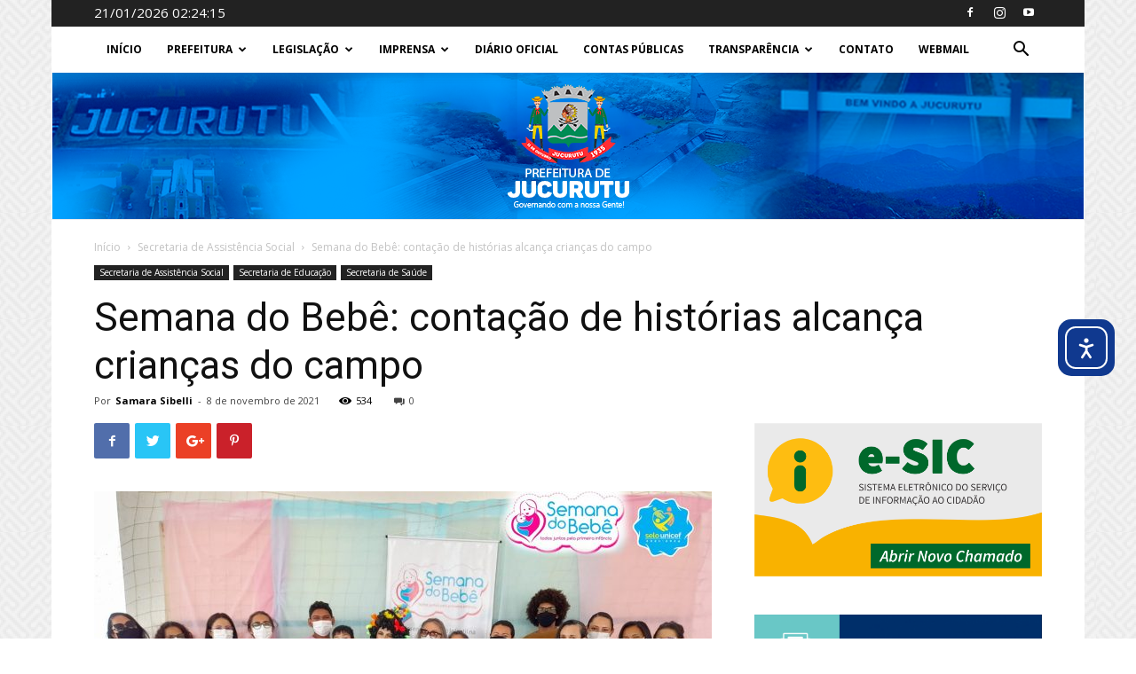

--- FILE ---
content_type: text/html; charset=UTF-8
request_url: https://www.jucurutu.rn.gov.br/semana-do-bebe-contacao-de-historias-alcanca-criancas-do-campo/
body_size: 158893
content:
<!doctype html >
<!--[if IE 8]>    <html class="ie8" lang="en"> <![endif]-->
<!--[if IE 9]>    <html class="ie9" lang="en"> <![endif]-->
<!--[if gt IE 8]><!--> <html dir="ltr" lang="pt-BR" prefix="og: https://ogp.me/ns#"> <!--<![endif]-->
<head>
    <title>Semana do Bebê: contação de histórias alcança crianças do campo - Prefeitura Municipal de Jucurutu</title>
    <meta charset="UTF-8" />
    <meta name="viewport" content="width=device-width, initial-scale=1.0">
    <link rel="pingback" href="https://www.jucurutu.rn.gov.br/xmlrpc.php" />
    
		<!-- All in One SEO 4.9.3 - aioseo.com -->
	<meta name="description" content="Nas últimas 48 horas, atividades conjuntas englobaram as secretarias de Assistência Social, Educação e Saúde em torno de um ideal comum. Nas comunidades de Boi Selado e Barra de Santana, uma contação de histórias às crianças marcou outra etapa da Semana do Bebê, atribuída aos cuidados nos primeiros anos de vida. Poderosa ferramenta para a" />
	<meta name="robots" content="max-image-preview:large" />
	<meta name="author" content="Samara Sibelli"/>
	<meta name="google-site-verification" content="7j-xNB3m17sNny3QPw_pkMELshP1tKNhgc1uJcXW8M0" />
	<link rel="canonical" href="https://www.jucurutu.rn.gov.br/semana-do-bebe-contacao-de-historias-alcanca-criancas-do-campo/" />
	<meta name="generator" content="All in One SEO (AIOSEO) 4.9.3" />
		<meta property="og:locale" content="pt_BR" />
		<meta property="og:site_name" content="Prefeitura Municipal de Jucurutu - Portal da PMJ" />
		<meta property="og:type" content="article" />
		<meta property="og:title" content="Semana do Bebê: contação de histórias alcança crianças do campo - Prefeitura Municipal de Jucurutu" />
		<meta property="og:description" content="Nas últimas 48 horas, atividades conjuntas englobaram as secretarias de Assistência Social, Educação e Saúde em torno de um ideal comum. Nas comunidades de Boi Selado e Barra de Santana, uma contação de histórias às crianças marcou outra etapa da Semana do Bebê, atribuída aos cuidados nos primeiros anos de vida. Poderosa ferramenta para a" />
		<meta property="og:url" content="https://www.jucurutu.rn.gov.br/semana-do-bebe-contacao-de-historias-alcanca-criancas-do-campo/" />
		<meta property="article:published_time" content="2021-11-08T12:43:33+00:00" />
		<meta property="article:modified_time" content="2021-11-08T12:43:38+00:00" />
		<meta property="article:publisher" content="https://facebook.com/prefeituradejucurutu" />
		<meta name="twitter:card" content="summary_large_image" />
		<meta name="twitter:title" content="Semana do Bebê: contação de histórias alcança crianças do campo - Prefeitura Municipal de Jucurutu" />
		<meta name="twitter:description" content="Nas últimas 48 horas, atividades conjuntas englobaram as secretarias de Assistência Social, Educação e Saúde em torno de um ideal comum. Nas comunidades de Boi Selado e Barra de Santana, uma contação de histórias às crianças marcou outra etapa da Semana do Bebê, atribuída aos cuidados nos primeiros anos de vida. Poderosa ferramenta para a" />
		<script type="application/ld+json" class="aioseo-schema">
			{"@context":"https:\/\/schema.org","@graph":[{"@type":"BlogPosting","@id":"https:\/\/www.jucurutu.rn.gov.br\/semana-do-bebe-contacao-de-historias-alcanca-criancas-do-campo\/#blogposting","name":"Semana do Beb\u00ea: conta\u00e7\u00e3o de hist\u00f3rias alcan\u00e7a crian\u00e7as do campo - Prefeitura Municipal de Jucurutu","headline":"Semana do Beb\u00ea: conta\u00e7\u00e3o de hist\u00f3rias alcan\u00e7a crian\u00e7as do campo","author":{"@id":"https:\/\/www.jucurutu.rn.gov.br\/author\/samarasibelli\/#author"},"publisher":{"@id":"https:\/\/www.jucurutu.rn.gov.br\/#organization"},"image":{"@type":"ImageObject","url":"https:\/\/www.jucurutu.rn.gov.br\/wp-content\/uploads\/2021\/11\/1.jpg","width":2048,"height":1536},"datePublished":"2021-11-08T09:43:33-03:00","dateModified":"2021-11-08T09:43:38-03:00","inLanguage":"pt-BR","mainEntityOfPage":{"@id":"https:\/\/www.jucurutu.rn.gov.br\/semana-do-bebe-contacao-de-historias-alcanca-criancas-do-campo\/#webpage"},"isPartOf":{"@id":"https:\/\/www.jucurutu.rn.gov.br\/semana-do-bebe-contacao-de-historias-alcanca-criancas-do-campo\/#webpage"},"articleSection":"Secretaria de Assist\u00eancia Social, Secretaria de Educa\u00e7\u00e3o, Secretaria de Sa\u00fade, Not\u00edcias"},{"@type":"BreadcrumbList","@id":"https:\/\/www.jucurutu.rn.gov.br\/semana-do-bebe-contacao-de-historias-alcanca-criancas-do-campo\/#breadcrumblist","itemListElement":[{"@type":"ListItem","@id":"https:\/\/www.jucurutu.rn.gov.br#listItem","position":1,"name":"Home","item":"https:\/\/www.jucurutu.rn.gov.br","nextItem":{"@type":"ListItem","@id":"https:\/\/www.jucurutu.rn.gov.br\/category\/secretaria-de-saude\/#listItem","name":"Secretaria de Sa\u00fade"}},{"@type":"ListItem","@id":"https:\/\/www.jucurutu.rn.gov.br\/category\/secretaria-de-saude\/#listItem","position":2,"name":"Secretaria de Sa\u00fade","item":"https:\/\/www.jucurutu.rn.gov.br\/category\/secretaria-de-saude\/","nextItem":{"@type":"ListItem","@id":"https:\/\/www.jucurutu.rn.gov.br\/semana-do-bebe-contacao-de-historias-alcanca-criancas-do-campo\/#listItem","name":"Semana do Beb\u00ea: conta\u00e7\u00e3o de hist\u00f3rias alcan\u00e7a crian\u00e7as do campo"},"previousItem":{"@type":"ListItem","@id":"https:\/\/www.jucurutu.rn.gov.br#listItem","name":"Home"}},{"@type":"ListItem","@id":"https:\/\/www.jucurutu.rn.gov.br\/semana-do-bebe-contacao-de-historias-alcanca-criancas-do-campo\/#listItem","position":3,"name":"Semana do Beb\u00ea: conta\u00e7\u00e3o de hist\u00f3rias alcan\u00e7a crian\u00e7as do campo","previousItem":{"@type":"ListItem","@id":"https:\/\/www.jucurutu.rn.gov.br\/category\/secretaria-de-saude\/#listItem","name":"Secretaria de Sa\u00fade"}}]},{"@type":"Organization","@id":"https:\/\/www.jucurutu.rn.gov.br\/#organization","name":"Prefeitura Municipal de Jucurutu","description":"Portal da PMJ","url":"https:\/\/www.jucurutu.rn.gov.br\/","telephone":"+5584994883724","logo":{"@type":"ImageObject","url":"https:\/\/www.jucurutu.rn.gov.br\/wp-content\/uploads\/2018\/03\/LOGO1.png","@id":"https:\/\/www.jucurutu.rn.gov.br\/semana-do-bebe-contacao-de-historias-alcanca-criancas-do-campo\/#organizationLogo","width":1600,"height":656},"image":{"@id":"https:\/\/www.jucurutu.rn.gov.br\/semana-do-bebe-contacao-de-historias-alcanca-criancas-do-campo\/#organizationLogo"},"sameAs":["https:\/\/facebook.com\/prefeituradejucurutu","https:\/\/www.instagram.com\/prefeituradejucuruturn\/","https:\/\/www.youtube.com\/channel\/UC5lhzQb7IqaLuLKyG7ED3Lg"]},{"@type":"Person","@id":"https:\/\/www.jucurutu.rn.gov.br\/author\/samarasibelli\/#author","url":"https:\/\/www.jucurutu.rn.gov.br\/author\/samarasibelli\/","name":"Samara Sibelli","image":{"@type":"ImageObject","@id":"https:\/\/www.jucurutu.rn.gov.br\/semana-do-bebe-contacao-de-historias-alcanca-criancas-do-campo\/#authorImage","url":"https:\/\/secure.gravatar.com\/avatar\/de7714edd6578c62b71e63613f6cf759ad8c945947779cc90f2b6bcdca4451e8?s=96&d=mm&r=g","width":96,"height":96,"caption":"Samara Sibelli"}},{"@type":"WebPage","@id":"https:\/\/www.jucurutu.rn.gov.br\/semana-do-bebe-contacao-de-historias-alcanca-criancas-do-campo\/#webpage","url":"https:\/\/www.jucurutu.rn.gov.br\/semana-do-bebe-contacao-de-historias-alcanca-criancas-do-campo\/","name":"Semana do Beb\u00ea: conta\u00e7\u00e3o de hist\u00f3rias alcan\u00e7a crian\u00e7as do campo - Prefeitura Municipal de Jucurutu","description":"Nas \u00faltimas 48 horas, atividades conjuntas englobaram as secretarias de Assist\u00eancia Social, Educa\u00e7\u00e3o e Sa\u00fade em torno de um ideal comum. Nas comunidades de Boi Selado e Barra de Santana, uma conta\u00e7\u00e3o de hist\u00f3rias \u00e0s crian\u00e7as marcou outra etapa da Semana do Beb\u00ea, atribu\u00edda aos cuidados nos primeiros anos de vida. Poderosa ferramenta para a","inLanguage":"pt-BR","isPartOf":{"@id":"https:\/\/www.jucurutu.rn.gov.br\/#website"},"breadcrumb":{"@id":"https:\/\/www.jucurutu.rn.gov.br\/semana-do-bebe-contacao-de-historias-alcanca-criancas-do-campo\/#breadcrumblist"},"author":{"@id":"https:\/\/www.jucurutu.rn.gov.br\/author\/samarasibelli\/#author"},"creator":{"@id":"https:\/\/www.jucurutu.rn.gov.br\/author\/samarasibelli\/#author"},"image":{"@type":"ImageObject","url":"https:\/\/www.jucurutu.rn.gov.br\/wp-content\/uploads\/2021\/11\/1.jpg","@id":"https:\/\/www.jucurutu.rn.gov.br\/semana-do-bebe-contacao-de-historias-alcanca-criancas-do-campo\/#mainImage","width":2048,"height":1536},"primaryImageOfPage":{"@id":"https:\/\/www.jucurutu.rn.gov.br\/semana-do-bebe-contacao-de-historias-alcanca-criancas-do-campo\/#mainImage"},"datePublished":"2021-11-08T09:43:33-03:00","dateModified":"2021-11-08T09:43:38-03:00"},{"@type":"WebSite","@id":"https:\/\/www.jucurutu.rn.gov.br\/#website","url":"https:\/\/www.jucurutu.rn.gov.br\/","name":"Prefeitura Municipal de Jucurutu","alternateName":"Jucurutu","description":"Portal da PMJ","inLanguage":"pt-BR","publisher":{"@id":"https:\/\/www.jucurutu.rn.gov.br\/#organization"}}]}
		</script>
		<!-- All in One SEO -->

<meta property="og:image" content="https://www.jucurutu.rn.gov.br/wp-content/uploads/2021/11/1.jpg" /><link rel="icon" type="image/png" href="http://www.jucurutu.rn.gov.br/wp-content/uploads/2018/03/favicon-1.png"><link rel='dns-prefetch' href='//cdn.elementor.com' />
<link rel='dns-prefetch' href='//fonts.googleapis.com' />
<link rel="alternate" type="application/rss+xml" title="Feed para Prefeitura Municipal de Jucurutu &raquo;" href="https://www.jucurutu.rn.gov.br/feed/" />
<link rel="alternate" type="application/rss+xml" title="Feed de comentários para Prefeitura Municipal de Jucurutu &raquo;" href="https://www.jucurutu.rn.gov.br/comments/feed/" />
<link rel="alternate" title="oEmbed (JSON)" type="application/json+oembed" href="https://www.jucurutu.rn.gov.br/wp-json/oembed/1.0/embed?url=https%3A%2F%2Fwww.jucurutu.rn.gov.br%2Fsemana-do-bebe-contacao-de-historias-alcanca-criancas-do-campo%2F" />
<link rel="alternate" title="oEmbed (XML)" type="text/xml+oembed" href="https://www.jucurutu.rn.gov.br/wp-json/oembed/1.0/embed?url=https%3A%2F%2Fwww.jucurutu.rn.gov.br%2Fsemana-do-bebe-contacao-de-historias-alcanca-criancas-do-campo%2F&#038;format=xml" />
		<!-- This site uses the Google Analytics by MonsterInsights plugin v9.11.1 - Using Analytics tracking - https://www.monsterinsights.com/ -->
							<script src="//www.googletagmanager.com/gtag/js?id=G-4M0SWK82L2"  data-cfasync="false" data-wpfc-render="false" type="text/javascript" async></script>
			<script data-cfasync="false" data-wpfc-render="false" type="text/javascript">
				var mi_version = '9.11.1';
				var mi_track_user = true;
				var mi_no_track_reason = '';
								var MonsterInsightsDefaultLocations = {"page_location":"https:\/\/www.jucurutu.rn.gov.br\/semana-do-bebe-contacao-de-historias-alcanca-criancas-do-campo\/"};
								if ( typeof MonsterInsightsPrivacyGuardFilter === 'function' ) {
					var MonsterInsightsLocations = (typeof MonsterInsightsExcludeQuery === 'object') ? MonsterInsightsPrivacyGuardFilter( MonsterInsightsExcludeQuery ) : MonsterInsightsPrivacyGuardFilter( MonsterInsightsDefaultLocations );
				} else {
					var MonsterInsightsLocations = (typeof MonsterInsightsExcludeQuery === 'object') ? MonsterInsightsExcludeQuery : MonsterInsightsDefaultLocations;
				}

								var disableStrs = [
										'ga-disable-G-4M0SWK82L2',
									];

				/* Function to detect opted out users */
				function __gtagTrackerIsOptedOut() {
					for (var index = 0; index < disableStrs.length; index++) {
						if (document.cookie.indexOf(disableStrs[index] + '=true') > -1) {
							return true;
						}
					}

					return false;
				}

				/* Disable tracking if the opt-out cookie exists. */
				if (__gtagTrackerIsOptedOut()) {
					for (var index = 0; index < disableStrs.length; index++) {
						window[disableStrs[index]] = true;
					}
				}

				/* Opt-out function */
				function __gtagTrackerOptout() {
					for (var index = 0; index < disableStrs.length; index++) {
						document.cookie = disableStrs[index] + '=true; expires=Thu, 31 Dec 2099 23:59:59 UTC; path=/';
						window[disableStrs[index]] = true;
					}
				}

				if ('undefined' === typeof gaOptout) {
					function gaOptout() {
						__gtagTrackerOptout();
					}
				}
								window.dataLayer = window.dataLayer || [];

				window.MonsterInsightsDualTracker = {
					helpers: {},
					trackers: {},
				};
				if (mi_track_user) {
					function __gtagDataLayer() {
						dataLayer.push(arguments);
					}

					function __gtagTracker(type, name, parameters) {
						if (!parameters) {
							parameters = {};
						}

						if (parameters.send_to) {
							__gtagDataLayer.apply(null, arguments);
							return;
						}

						if (type === 'event') {
														parameters.send_to = monsterinsights_frontend.v4_id;
							var hookName = name;
							if (typeof parameters['event_category'] !== 'undefined') {
								hookName = parameters['event_category'] + ':' + name;
							}

							if (typeof MonsterInsightsDualTracker.trackers[hookName] !== 'undefined') {
								MonsterInsightsDualTracker.trackers[hookName](parameters);
							} else {
								__gtagDataLayer('event', name, parameters);
							}
							
						} else {
							__gtagDataLayer.apply(null, arguments);
						}
					}

					__gtagTracker('js', new Date());
					__gtagTracker('set', {
						'developer_id.dZGIzZG': true,
											});
					if ( MonsterInsightsLocations.page_location ) {
						__gtagTracker('set', MonsterInsightsLocations);
					}
										__gtagTracker('config', 'G-4M0SWK82L2', {"forceSSL":"true","link_attribution":"true"} );
										window.gtag = __gtagTracker;										(function () {
						/* https://developers.google.com/analytics/devguides/collection/analyticsjs/ */
						/* ga and __gaTracker compatibility shim. */
						var noopfn = function () {
							return null;
						};
						var newtracker = function () {
							return new Tracker();
						};
						var Tracker = function () {
							return null;
						};
						var p = Tracker.prototype;
						p.get = noopfn;
						p.set = noopfn;
						p.send = function () {
							var args = Array.prototype.slice.call(arguments);
							args.unshift('send');
							__gaTracker.apply(null, args);
						};
						var __gaTracker = function () {
							var len = arguments.length;
							if (len === 0) {
								return;
							}
							var f = arguments[len - 1];
							if (typeof f !== 'object' || f === null || typeof f.hitCallback !== 'function') {
								if ('send' === arguments[0]) {
									var hitConverted, hitObject = false, action;
									if ('event' === arguments[1]) {
										if ('undefined' !== typeof arguments[3]) {
											hitObject = {
												'eventAction': arguments[3],
												'eventCategory': arguments[2],
												'eventLabel': arguments[4],
												'value': arguments[5] ? arguments[5] : 1,
											}
										}
									}
									if ('pageview' === arguments[1]) {
										if ('undefined' !== typeof arguments[2]) {
											hitObject = {
												'eventAction': 'page_view',
												'page_path': arguments[2],
											}
										}
									}
									if (typeof arguments[2] === 'object') {
										hitObject = arguments[2];
									}
									if (typeof arguments[5] === 'object') {
										Object.assign(hitObject, arguments[5]);
									}
									if ('undefined' !== typeof arguments[1].hitType) {
										hitObject = arguments[1];
										if ('pageview' === hitObject.hitType) {
											hitObject.eventAction = 'page_view';
										}
									}
									if (hitObject) {
										action = 'timing' === arguments[1].hitType ? 'timing_complete' : hitObject.eventAction;
										hitConverted = mapArgs(hitObject);
										__gtagTracker('event', action, hitConverted);
									}
								}
								return;
							}

							function mapArgs(args) {
								var arg, hit = {};
								var gaMap = {
									'eventCategory': 'event_category',
									'eventAction': 'event_action',
									'eventLabel': 'event_label',
									'eventValue': 'event_value',
									'nonInteraction': 'non_interaction',
									'timingCategory': 'event_category',
									'timingVar': 'name',
									'timingValue': 'value',
									'timingLabel': 'event_label',
									'page': 'page_path',
									'location': 'page_location',
									'title': 'page_title',
									'referrer' : 'page_referrer',
								};
								for (arg in args) {
																		if (!(!args.hasOwnProperty(arg) || !gaMap.hasOwnProperty(arg))) {
										hit[gaMap[arg]] = args[arg];
									} else {
										hit[arg] = args[arg];
									}
								}
								return hit;
							}

							try {
								f.hitCallback();
							} catch (ex) {
							}
						};
						__gaTracker.create = newtracker;
						__gaTracker.getByName = newtracker;
						__gaTracker.getAll = function () {
							return [];
						};
						__gaTracker.remove = noopfn;
						__gaTracker.loaded = true;
						window['__gaTracker'] = __gaTracker;
					})();
									} else {
										console.log("");
					(function () {
						function __gtagTracker() {
							return null;
						}

						window['__gtagTracker'] = __gtagTracker;
						window['gtag'] = __gtagTracker;
					})();
									}
			</script>
							<!-- / Google Analytics by MonsterInsights -->
		<style id='wp-img-auto-sizes-contain-inline-css' type='text/css'>
img:is([sizes=auto i],[sizes^="auto," i]){contain-intrinsic-size:3000px 1500px}
/*# sourceURL=wp-img-auto-sizes-contain-inline-css */
</style>
<link rel='stylesheet' id='sby_common_styles-css' href='https://www.jucurutu.rn.gov.br/wp-content/plugins/feeds-for-youtube/public/build/css/sb-youtube-common.css?ver=2.6.2' type='text/css' media='all' />
<link rel='stylesheet' id='sby_styles-css' href='https://www.jucurutu.rn.gov.br/wp-content/plugins/feeds-for-youtube/public/build/css/sb-youtube-free.css?ver=2.6.2' type='text/css' media='all' />
<style id='wp-emoji-styles-inline-css' type='text/css'>

	img.wp-smiley, img.emoji {
		display: inline !important;
		border: none !important;
		box-shadow: none !important;
		height: 1em !important;
		width: 1em !important;
		margin: 0 0.07em !important;
		vertical-align: -0.1em !important;
		background: none !important;
		padding: 0 !important;
	}
/*# sourceURL=wp-emoji-styles-inline-css */
</style>
<link rel='stylesheet' id='wp-block-library-css' href='https://www.jucurutu.rn.gov.br/wp-includes/css/dist/block-library/style.min.css?ver=7fe70bc5bbd423fd15d3837f9e0c9bbe' type='text/css' media='all' />
<style id='wp-block-gallery-inline-css' type='text/css'>
.blocks-gallery-grid:not(.has-nested-images),.wp-block-gallery:not(.has-nested-images){display:flex;flex-wrap:wrap;list-style-type:none;margin:0;padding:0}.blocks-gallery-grid:not(.has-nested-images) .blocks-gallery-image,.blocks-gallery-grid:not(.has-nested-images) .blocks-gallery-item,.wp-block-gallery:not(.has-nested-images) .blocks-gallery-image,.wp-block-gallery:not(.has-nested-images) .blocks-gallery-item{display:flex;flex-direction:column;flex-grow:1;justify-content:center;margin:0 1em 1em 0;position:relative;width:calc(50% - 1em)}.blocks-gallery-grid:not(.has-nested-images) .blocks-gallery-image:nth-of-type(2n),.blocks-gallery-grid:not(.has-nested-images) .blocks-gallery-item:nth-of-type(2n),.wp-block-gallery:not(.has-nested-images) .blocks-gallery-image:nth-of-type(2n),.wp-block-gallery:not(.has-nested-images) .blocks-gallery-item:nth-of-type(2n){margin-right:0}.blocks-gallery-grid:not(.has-nested-images) .blocks-gallery-image figure,.blocks-gallery-grid:not(.has-nested-images) .blocks-gallery-item figure,.wp-block-gallery:not(.has-nested-images) .blocks-gallery-image figure,.wp-block-gallery:not(.has-nested-images) .blocks-gallery-item figure{align-items:flex-end;display:flex;height:100%;justify-content:flex-start;margin:0}.blocks-gallery-grid:not(.has-nested-images) .blocks-gallery-image img,.blocks-gallery-grid:not(.has-nested-images) .blocks-gallery-item img,.wp-block-gallery:not(.has-nested-images) .blocks-gallery-image img,.wp-block-gallery:not(.has-nested-images) .blocks-gallery-item img{display:block;height:auto;max-width:100%;width:auto}.blocks-gallery-grid:not(.has-nested-images) .blocks-gallery-image figcaption,.blocks-gallery-grid:not(.has-nested-images) .blocks-gallery-item figcaption,.wp-block-gallery:not(.has-nested-images) .blocks-gallery-image figcaption,.wp-block-gallery:not(.has-nested-images) .blocks-gallery-item figcaption{background:linear-gradient(0deg,#000000b3,#0000004d 70%,#0000);bottom:0;box-sizing:border-box;color:#fff;font-size:.8em;margin:0;max-height:100%;overflow:auto;padding:3em .77em .7em;position:absolute;text-align:center;width:100%;z-index:2}.blocks-gallery-grid:not(.has-nested-images) .blocks-gallery-image figcaption img,.blocks-gallery-grid:not(.has-nested-images) .blocks-gallery-item figcaption img,.wp-block-gallery:not(.has-nested-images) .blocks-gallery-image figcaption img,.wp-block-gallery:not(.has-nested-images) .blocks-gallery-item figcaption img{display:inline}.blocks-gallery-grid:not(.has-nested-images) figcaption,.wp-block-gallery:not(.has-nested-images) figcaption{flex-grow:1}.blocks-gallery-grid:not(.has-nested-images).is-cropped .blocks-gallery-image a,.blocks-gallery-grid:not(.has-nested-images).is-cropped .blocks-gallery-image img,.blocks-gallery-grid:not(.has-nested-images).is-cropped .blocks-gallery-item a,.blocks-gallery-grid:not(.has-nested-images).is-cropped .blocks-gallery-item img,.wp-block-gallery:not(.has-nested-images).is-cropped .blocks-gallery-image a,.wp-block-gallery:not(.has-nested-images).is-cropped .blocks-gallery-image img,.wp-block-gallery:not(.has-nested-images).is-cropped .blocks-gallery-item a,.wp-block-gallery:not(.has-nested-images).is-cropped .blocks-gallery-item img{flex:1;height:100%;object-fit:cover;width:100%}.blocks-gallery-grid:not(.has-nested-images).columns-1 .blocks-gallery-image,.blocks-gallery-grid:not(.has-nested-images).columns-1 .blocks-gallery-item,.wp-block-gallery:not(.has-nested-images).columns-1 .blocks-gallery-image,.wp-block-gallery:not(.has-nested-images).columns-1 .blocks-gallery-item{margin-right:0;width:100%}@media (min-width:600px){.blocks-gallery-grid:not(.has-nested-images).columns-3 .blocks-gallery-image,.blocks-gallery-grid:not(.has-nested-images).columns-3 .blocks-gallery-item,.wp-block-gallery:not(.has-nested-images).columns-3 .blocks-gallery-image,.wp-block-gallery:not(.has-nested-images).columns-3 .blocks-gallery-item{margin-right:1em;width:calc(33.33333% - .66667em)}.blocks-gallery-grid:not(.has-nested-images).columns-4 .blocks-gallery-image,.blocks-gallery-grid:not(.has-nested-images).columns-4 .blocks-gallery-item,.wp-block-gallery:not(.has-nested-images).columns-4 .blocks-gallery-image,.wp-block-gallery:not(.has-nested-images).columns-4 .blocks-gallery-item{margin-right:1em;width:calc(25% - .75em)}.blocks-gallery-grid:not(.has-nested-images).columns-5 .blocks-gallery-image,.blocks-gallery-grid:not(.has-nested-images).columns-5 .blocks-gallery-item,.wp-block-gallery:not(.has-nested-images).columns-5 .blocks-gallery-image,.wp-block-gallery:not(.has-nested-images).columns-5 .blocks-gallery-item{margin-right:1em;width:calc(20% - .8em)}.blocks-gallery-grid:not(.has-nested-images).columns-6 .blocks-gallery-image,.blocks-gallery-grid:not(.has-nested-images).columns-6 .blocks-gallery-item,.wp-block-gallery:not(.has-nested-images).columns-6 .blocks-gallery-image,.wp-block-gallery:not(.has-nested-images).columns-6 .blocks-gallery-item{margin-right:1em;width:calc(16.66667% - .83333em)}.blocks-gallery-grid:not(.has-nested-images).columns-7 .blocks-gallery-image,.blocks-gallery-grid:not(.has-nested-images).columns-7 .blocks-gallery-item,.wp-block-gallery:not(.has-nested-images).columns-7 .blocks-gallery-image,.wp-block-gallery:not(.has-nested-images).columns-7 .blocks-gallery-item{margin-right:1em;width:calc(14.28571% - .85714em)}.blocks-gallery-grid:not(.has-nested-images).columns-8 .blocks-gallery-image,.blocks-gallery-grid:not(.has-nested-images).columns-8 .blocks-gallery-item,.wp-block-gallery:not(.has-nested-images).columns-8 .blocks-gallery-image,.wp-block-gallery:not(.has-nested-images).columns-8 .blocks-gallery-item{margin-right:1em;width:calc(12.5% - .875em)}.blocks-gallery-grid:not(.has-nested-images).columns-1 .blocks-gallery-image:nth-of-type(1n),.blocks-gallery-grid:not(.has-nested-images).columns-1 .blocks-gallery-item:nth-of-type(1n),.blocks-gallery-grid:not(.has-nested-images).columns-2 .blocks-gallery-image:nth-of-type(2n),.blocks-gallery-grid:not(.has-nested-images).columns-2 .blocks-gallery-item:nth-of-type(2n),.blocks-gallery-grid:not(.has-nested-images).columns-3 .blocks-gallery-image:nth-of-type(3n),.blocks-gallery-grid:not(.has-nested-images).columns-3 .blocks-gallery-item:nth-of-type(3n),.blocks-gallery-grid:not(.has-nested-images).columns-4 .blocks-gallery-image:nth-of-type(4n),.blocks-gallery-grid:not(.has-nested-images).columns-4 .blocks-gallery-item:nth-of-type(4n),.blocks-gallery-grid:not(.has-nested-images).columns-5 .blocks-gallery-image:nth-of-type(5n),.blocks-gallery-grid:not(.has-nested-images).columns-5 .blocks-gallery-item:nth-of-type(5n),.blocks-gallery-grid:not(.has-nested-images).columns-6 .blocks-gallery-image:nth-of-type(6n),.blocks-gallery-grid:not(.has-nested-images).columns-6 .blocks-gallery-item:nth-of-type(6n),.blocks-gallery-grid:not(.has-nested-images).columns-7 .blocks-gallery-image:nth-of-type(7n),.blocks-gallery-grid:not(.has-nested-images).columns-7 .blocks-gallery-item:nth-of-type(7n),.blocks-gallery-grid:not(.has-nested-images).columns-8 .blocks-gallery-image:nth-of-type(8n),.blocks-gallery-grid:not(.has-nested-images).columns-8 .blocks-gallery-item:nth-of-type(8n),.wp-block-gallery:not(.has-nested-images).columns-1 .blocks-gallery-image:nth-of-type(1n),.wp-block-gallery:not(.has-nested-images).columns-1 .blocks-gallery-item:nth-of-type(1n),.wp-block-gallery:not(.has-nested-images).columns-2 .blocks-gallery-image:nth-of-type(2n),.wp-block-gallery:not(.has-nested-images).columns-2 .blocks-gallery-item:nth-of-type(2n),.wp-block-gallery:not(.has-nested-images).columns-3 .blocks-gallery-image:nth-of-type(3n),.wp-block-gallery:not(.has-nested-images).columns-3 .blocks-gallery-item:nth-of-type(3n),.wp-block-gallery:not(.has-nested-images).columns-4 .blocks-gallery-image:nth-of-type(4n),.wp-block-gallery:not(.has-nested-images).columns-4 .blocks-gallery-item:nth-of-type(4n),.wp-block-gallery:not(.has-nested-images).columns-5 .blocks-gallery-image:nth-of-type(5n),.wp-block-gallery:not(.has-nested-images).columns-5 .blocks-gallery-item:nth-of-type(5n),.wp-block-gallery:not(.has-nested-images).columns-6 .blocks-gallery-image:nth-of-type(6n),.wp-block-gallery:not(.has-nested-images).columns-6 .blocks-gallery-item:nth-of-type(6n),.wp-block-gallery:not(.has-nested-images).columns-7 .blocks-gallery-image:nth-of-type(7n),.wp-block-gallery:not(.has-nested-images).columns-7 .blocks-gallery-item:nth-of-type(7n),.wp-block-gallery:not(.has-nested-images).columns-8 .blocks-gallery-image:nth-of-type(8n),.wp-block-gallery:not(.has-nested-images).columns-8 .blocks-gallery-item:nth-of-type(8n){margin-right:0}}.blocks-gallery-grid:not(.has-nested-images) .blocks-gallery-image:last-child,.blocks-gallery-grid:not(.has-nested-images) .blocks-gallery-item:last-child,.wp-block-gallery:not(.has-nested-images) .blocks-gallery-image:last-child,.wp-block-gallery:not(.has-nested-images) .blocks-gallery-item:last-child{margin-right:0}.blocks-gallery-grid:not(.has-nested-images).alignleft,.blocks-gallery-grid:not(.has-nested-images).alignright,.wp-block-gallery:not(.has-nested-images).alignleft,.wp-block-gallery:not(.has-nested-images).alignright{max-width:420px;width:100%}.blocks-gallery-grid:not(.has-nested-images).aligncenter .blocks-gallery-item figure,.wp-block-gallery:not(.has-nested-images).aligncenter .blocks-gallery-item figure{justify-content:center}.wp-block-gallery:not(.is-cropped) .blocks-gallery-item{align-self:flex-start}figure.wp-block-gallery.has-nested-images{align-items:normal}.wp-block-gallery.has-nested-images figure.wp-block-image:not(#individual-image){margin:0;width:calc(50% - var(--wp--style--unstable-gallery-gap, 16px)/2)}.wp-block-gallery.has-nested-images figure.wp-block-image{box-sizing:border-box;display:flex;flex-direction:column;flex-grow:1;justify-content:center;max-width:100%;position:relative}.wp-block-gallery.has-nested-images figure.wp-block-image>a,.wp-block-gallery.has-nested-images figure.wp-block-image>div{flex-direction:column;flex-grow:1;margin:0}.wp-block-gallery.has-nested-images figure.wp-block-image img{display:block;height:auto;max-width:100%!important;width:auto}.wp-block-gallery.has-nested-images figure.wp-block-image figcaption,.wp-block-gallery.has-nested-images figure.wp-block-image:has(figcaption):before{bottom:0;left:0;max-height:100%;position:absolute;right:0}.wp-block-gallery.has-nested-images figure.wp-block-image:has(figcaption):before{backdrop-filter:blur(3px);content:"";height:100%;-webkit-mask-image:linear-gradient(0deg,#000 20%,#0000);mask-image:linear-gradient(0deg,#000 20%,#0000);max-height:40%;pointer-events:none}.wp-block-gallery.has-nested-images figure.wp-block-image figcaption{box-sizing:border-box;color:#fff;font-size:13px;margin:0;overflow:auto;padding:1em;text-align:center;text-shadow:0 0 1.5px #000}.wp-block-gallery.has-nested-images figure.wp-block-image figcaption::-webkit-scrollbar{height:12px;width:12px}.wp-block-gallery.has-nested-images figure.wp-block-image figcaption::-webkit-scrollbar-track{background-color:initial}.wp-block-gallery.has-nested-images figure.wp-block-image figcaption::-webkit-scrollbar-thumb{background-clip:padding-box;background-color:initial;border:3px solid #0000;border-radius:8px}.wp-block-gallery.has-nested-images figure.wp-block-image figcaption:focus-within::-webkit-scrollbar-thumb,.wp-block-gallery.has-nested-images figure.wp-block-image figcaption:focus::-webkit-scrollbar-thumb,.wp-block-gallery.has-nested-images figure.wp-block-image figcaption:hover::-webkit-scrollbar-thumb{background-color:#fffc}.wp-block-gallery.has-nested-images figure.wp-block-image figcaption{scrollbar-color:#0000 #0000;scrollbar-gutter:stable both-edges;scrollbar-width:thin}.wp-block-gallery.has-nested-images figure.wp-block-image figcaption:focus,.wp-block-gallery.has-nested-images figure.wp-block-image figcaption:focus-within,.wp-block-gallery.has-nested-images figure.wp-block-image figcaption:hover{scrollbar-color:#fffc #0000}.wp-block-gallery.has-nested-images figure.wp-block-image figcaption{will-change:transform}@media (hover:none){.wp-block-gallery.has-nested-images figure.wp-block-image figcaption{scrollbar-color:#fffc #0000}}.wp-block-gallery.has-nested-images figure.wp-block-image figcaption{background:linear-gradient(0deg,#0006,#0000)}.wp-block-gallery.has-nested-images figure.wp-block-image figcaption img{display:inline}.wp-block-gallery.has-nested-images figure.wp-block-image figcaption a{color:inherit}.wp-block-gallery.has-nested-images figure.wp-block-image.has-custom-border img{box-sizing:border-box}.wp-block-gallery.has-nested-images figure.wp-block-image.has-custom-border>a,.wp-block-gallery.has-nested-images figure.wp-block-image.has-custom-border>div,.wp-block-gallery.has-nested-images figure.wp-block-image.is-style-rounded>a,.wp-block-gallery.has-nested-images figure.wp-block-image.is-style-rounded>div{flex:1 1 auto}.wp-block-gallery.has-nested-images figure.wp-block-image.has-custom-border figcaption,.wp-block-gallery.has-nested-images figure.wp-block-image.is-style-rounded figcaption{background:none;color:inherit;flex:initial;margin:0;padding:10px 10px 9px;position:relative;text-shadow:none}.wp-block-gallery.has-nested-images figure.wp-block-image.has-custom-border:before,.wp-block-gallery.has-nested-images figure.wp-block-image.is-style-rounded:before{content:none}.wp-block-gallery.has-nested-images figcaption{flex-basis:100%;flex-grow:1;text-align:center}.wp-block-gallery.has-nested-images:not(.is-cropped) figure.wp-block-image:not(#individual-image){margin-bottom:auto;margin-top:0}.wp-block-gallery.has-nested-images.is-cropped figure.wp-block-image:not(#individual-image){align-self:inherit}.wp-block-gallery.has-nested-images.is-cropped figure.wp-block-image:not(#individual-image)>a,.wp-block-gallery.has-nested-images.is-cropped figure.wp-block-image:not(#individual-image)>div:not(.components-drop-zone){display:flex}.wp-block-gallery.has-nested-images.is-cropped figure.wp-block-image:not(#individual-image) a,.wp-block-gallery.has-nested-images.is-cropped figure.wp-block-image:not(#individual-image) img{flex:1 0 0%;height:100%;object-fit:cover;width:100%}.wp-block-gallery.has-nested-images.columns-1 figure.wp-block-image:not(#individual-image){width:100%}@media (min-width:600px){.wp-block-gallery.has-nested-images.columns-3 figure.wp-block-image:not(#individual-image){width:calc(33.33333% - var(--wp--style--unstable-gallery-gap, 16px)*.66667)}.wp-block-gallery.has-nested-images.columns-4 figure.wp-block-image:not(#individual-image){width:calc(25% - var(--wp--style--unstable-gallery-gap, 16px)*.75)}.wp-block-gallery.has-nested-images.columns-5 figure.wp-block-image:not(#individual-image){width:calc(20% - var(--wp--style--unstable-gallery-gap, 16px)*.8)}.wp-block-gallery.has-nested-images.columns-6 figure.wp-block-image:not(#individual-image){width:calc(16.66667% - var(--wp--style--unstable-gallery-gap, 16px)*.83333)}.wp-block-gallery.has-nested-images.columns-7 figure.wp-block-image:not(#individual-image){width:calc(14.28571% - var(--wp--style--unstable-gallery-gap, 16px)*.85714)}.wp-block-gallery.has-nested-images.columns-8 figure.wp-block-image:not(#individual-image){width:calc(12.5% - var(--wp--style--unstable-gallery-gap, 16px)*.875)}.wp-block-gallery.has-nested-images.columns-default figure.wp-block-image:not(#individual-image){width:calc(33.33% - var(--wp--style--unstable-gallery-gap, 16px)*.66667)}.wp-block-gallery.has-nested-images.columns-default figure.wp-block-image:not(#individual-image):first-child:nth-last-child(2),.wp-block-gallery.has-nested-images.columns-default figure.wp-block-image:not(#individual-image):first-child:nth-last-child(2)~figure.wp-block-image:not(#individual-image){width:calc(50% - var(--wp--style--unstable-gallery-gap, 16px)*.5)}.wp-block-gallery.has-nested-images.columns-default figure.wp-block-image:not(#individual-image):first-child:last-child{width:100%}}.wp-block-gallery.has-nested-images.alignleft,.wp-block-gallery.has-nested-images.alignright{max-width:420px;width:100%}.wp-block-gallery.has-nested-images.aligncenter{justify-content:center}
/*# sourceURL=https://www.jucurutu.rn.gov.br/wp-includes/blocks/gallery/style.min.css */
</style>
<style id='wp-block-paragraph-inline-css' type='text/css'>
.is-small-text{font-size:.875em}.is-regular-text{font-size:1em}.is-large-text{font-size:2.25em}.is-larger-text{font-size:3em}.has-drop-cap:not(:focus):first-letter{float:left;font-size:8.4em;font-style:normal;font-weight:100;line-height:.68;margin:.05em .1em 0 0;text-transform:uppercase}body.rtl .has-drop-cap:not(:focus):first-letter{float:none;margin-left:.1em}p.has-drop-cap.has-background{overflow:hidden}:root :where(p.has-background){padding:1.25em 2.375em}:where(p.has-text-color:not(.has-link-color)) a{color:inherit}p.has-text-align-left[style*="writing-mode:vertical-lr"],p.has-text-align-right[style*="writing-mode:vertical-rl"]{rotate:180deg}
/*# sourceURL=https://www.jucurutu.rn.gov.br/wp-includes/blocks/paragraph/style.min.css */
</style>
<style id='global-styles-inline-css' type='text/css'>
:root{--wp--preset--aspect-ratio--square: 1;--wp--preset--aspect-ratio--4-3: 4/3;--wp--preset--aspect-ratio--3-4: 3/4;--wp--preset--aspect-ratio--3-2: 3/2;--wp--preset--aspect-ratio--2-3: 2/3;--wp--preset--aspect-ratio--16-9: 16/9;--wp--preset--aspect-ratio--9-16: 9/16;--wp--preset--color--black: #000000;--wp--preset--color--cyan-bluish-gray: #abb8c3;--wp--preset--color--white: #ffffff;--wp--preset--color--pale-pink: #f78da7;--wp--preset--color--vivid-red: #cf2e2e;--wp--preset--color--luminous-vivid-orange: #ff6900;--wp--preset--color--luminous-vivid-amber: #fcb900;--wp--preset--color--light-green-cyan: #7bdcb5;--wp--preset--color--vivid-green-cyan: #00d084;--wp--preset--color--pale-cyan-blue: #8ed1fc;--wp--preset--color--vivid-cyan-blue: #0693e3;--wp--preset--color--vivid-purple: #9b51e0;--wp--preset--gradient--vivid-cyan-blue-to-vivid-purple: linear-gradient(135deg,rgb(6,147,227) 0%,rgb(155,81,224) 100%);--wp--preset--gradient--light-green-cyan-to-vivid-green-cyan: linear-gradient(135deg,rgb(122,220,180) 0%,rgb(0,208,130) 100%);--wp--preset--gradient--luminous-vivid-amber-to-luminous-vivid-orange: linear-gradient(135deg,rgb(252,185,0) 0%,rgb(255,105,0) 100%);--wp--preset--gradient--luminous-vivid-orange-to-vivid-red: linear-gradient(135deg,rgb(255,105,0) 0%,rgb(207,46,46) 100%);--wp--preset--gradient--very-light-gray-to-cyan-bluish-gray: linear-gradient(135deg,rgb(238,238,238) 0%,rgb(169,184,195) 100%);--wp--preset--gradient--cool-to-warm-spectrum: linear-gradient(135deg,rgb(74,234,220) 0%,rgb(151,120,209) 20%,rgb(207,42,186) 40%,rgb(238,44,130) 60%,rgb(251,105,98) 80%,rgb(254,248,76) 100%);--wp--preset--gradient--blush-light-purple: linear-gradient(135deg,rgb(255,206,236) 0%,rgb(152,150,240) 100%);--wp--preset--gradient--blush-bordeaux: linear-gradient(135deg,rgb(254,205,165) 0%,rgb(254,45,45) 50%,rgb(107,0,62) 100%);--wp--preset--gradient--luminous-dusk: linear-gradient(135deg,rgb(255,203,112) 0%,rgb(199,81,192) 50%,rgb(65,88,208) 100%);--wp--preset--gradient--pale-ocean: linear-gradient(135deg,rgb(255,245,203) 0%,rgb(182,227,212) 50%,rgb(51,167,181) 100%);--wp--preset--gradient--electric-grass: linear-gradient(135deg,rgb(202,248,128) 0%,rgb(113,206,126) 100%);--wp--preset--gradient--midnight: linear-gradient(135deg,rgb(2,3,129) 0%,rgb(40,116,252) 100%);--wp--preset--font-size--small: 13px;--wp--preset--font-size--medium: 20px;--wp--preset--font-size--large: 36px;--wp--preset--font-size--x-large: 42px;--wp--preset--spacing--20: 0.44rem;--wp--preset--spacing--30: 0.67rem;--wp--preset--spacing--40: 1rem;--wp--preset--spacing--50: 1.5rem;--wp--preset--spacing--60: 2.25rem;--wp--preset--spacing--70: 3.38rem;--wp--preset--spacing--80: 5.06rem;--wp--preset--shadow--natural: 6px 6px 9px rgba(0, 0, 0, 0.2);--wp--preset--shadow--deep: 12px 12px 50px rgba(0, 0, 0, 0.4);--wp--preset--shadow--sharp: 6px 6px 0px rgba(0, 0, 0, 0.2);--wp--preset--shadow--outlined: 6px 6px 0px -3px rgb(255, 255, 255), 6px 6px rgb(0, 0, 0);--wp--preset--shadow--crisp: 6px 6px 0px rgb(0, 0, 0);}:where(.is-layout-flex){gap: 0.5em;}:where(.is-layout-grid){gap: 0.5em;}body .is-layout-flex{display: flex;}.is-layout-flex{flex-wrap: wrap;align-items: center;}.is-layout-flex > :is(*, div){margin: 0;}body .is-layout-grid{display: grid;}.is-layout-grid > :is(*, div){margin: 0;}:where(.wp-block-columns.is-layout-flex){gap: 2em;}:where(.wp-block-columns.is-layout-grid){gap: 2em;}:where(.wp-block-post-template.is-layout-flex){gap: 1.25em;}:where(.wp-block-post-template.is-layout-grid){gap: 1.25em;}.has-black-color{color: var(--wp--preset--color--black) !important;}.has-cyan-bluish-gray-color{color: var(--wp--preset--color--cyan-bluish-gray) !important;}.has-white-color{color: var(--wp--preset--color--white) !important;}.has-pale-pink-color{color: var(--wp--preset--color--pale-pink) !important;}.has-vivid-red-color{color: var(--wp--preset--color--vivid-red) !important;}.has-luminous-vivid-orange-color{color: var(--wp--preset--color--luminous-vivid-orange) !important;}.has-luminous-vivid-amber-color{color: var(--wp--preset--color--luminous-vivid-amber) !important;}.has-light-green-cyan-color{color: var(--wp--preset--color--light-green-cyan) !important;}.has-vivid-green-cyan-color{color: var(--wp--preset--color--vivid-green-cyan) !important;}.has-pale-cyan-blue-color{color: var(--wp--preset--color--pale-cyan-blue) !important;}.has-vivid-cyan-blue-color{color: var(--wp--preset--color--vivid-cyan-blue) !important;}.has-vivid-purple-color{color: var(--wp--preset--color--vivid-purple) !important;}.has-black-background-color{background-color: var(--wp--preset--color--black) !important;}.has-cyan-bluish-gray-background-color{background-color: var(--wp--preset--color--cyan-bluish-gray) !important;}.has-white-background-color{background-color: var(--wp--preset--color--white) !important;}.has-pale-pink-background-color{background-color: var(--wp--preset--color--pale-pink) !important;}.has-vivid-red-background-color{background-color: var(--wp--preset--color--vivid-red) !important;}.has-luminous-vivid-orange-background-color{background-color: var(--wp--preset--color--luminous-vivid-orange) !important;}.has-luminous-vivid-amber-background-color{background-color: var(--wp--preset--color--luminous-vivid-amber) !important;}.has-light-green-cyan-background-color{background-color: var(--wp--preset--color--light-green-cyan) !important;}.has-vivid-green-cyan-background-color{background-color: var(--wp--preset--color--vivid-green-cyan) !important;}.has-pale-cyan-blue-background-color{background-color: var(--wp--preset--color--pale-cyan-blue) !important;}.has-vivid-cyan-blue-background-color{background-color: var(--wp--preset--color--vivid-cyan-blue) !important;}.has-vivid-purple-background-color{background-color: var(--wp--preset--color--vivid-purple) !important;}.has-black-border-color{border-color: var(--wp--preset--color--black) !important;}.has-cyan-bluish-gray-border-color{border-color: var(--wp--preset--color--cyan-bluish-gray) !important;}.has-white-border-color{border-color: var(--wp--preset--color--white) !important;}.has-pale-pink-border-color{border-color: var(--wp--preset--color--pale-pink) !important;}.has-vivid-red-border-color{border-color: var(--wp--preset--color--vivid-red) !important;}.has-luminous-vivid-orange-border-color{border-color: var(--wp--preset--color--luminous-vivid-orange) !important;}.has-luminous-vivid-amber-border-color{border-color: var(--wp--preset--color--luminous-vivid-amber) !important;}.has-light-green-cyan-border-color{border-color: var(--wp--preset--color--light-green-cyan) !important;}.has-vivid-green-cyan-border-color{border-color: var(--wp--preset--color--vivid-green-cyan) !important;}.has-pale-cyan-blue-border-color{border-color: var(--wp--preset--color--pale-cyan-blue) !important;}.has-vivid-cyan-blue-border-color{border-color: var(--wp--preset--color--vivid-cyan-blue) !important;}.has-vivid-purple-border-color{border-color: var(--wp--preset--color--vivid-purple) !important;}.has-vivid-cyan-blue-to-vivid-purple-gradient-background{background: var(--wp--preset--gradient--vivid-cyan-blue-to-vivid-purple) !important;}.has-light-green-cyan-to-vivid-green-cyan-gradient-background{background: var(--wp--preset--gradient--light-green-cyan-to-vivid-green-cyan) !important;}.has-luminous-vivid-amber-to-luminous-vivid-orange-gradient-background{background: var(--wp--preset--gradient--luminous-vivid-amber-to-luminous-vivid-orange) !important;}.has-luminous-vivid-orange-to-vivid-red-gradient-background{background: var(--wp--preset--gradient--luminous-vivid-orange-to-vivid-red) !important;}.has-very-light-gray-to-cyan-bluish-gray-gradient-background{background: var(--wp--preset--gradient--very-light-gray-to-cyan-bluish-gray) !important;}.has-cool-to-warm-spectrum-gradient-background{background: var(--wp--preset--gradient--cool-to-warm-spectrum) !important;}.has-blush-light-purple-gradient-background{background: var(--wp--preset--gradient--blush-light-purple) !important;}.has-blush-bordeaux-gradient-background{background: var(--wp--preset--gradient--blush-bordeaux) !important;}.has-luminous-dusk-gradient-background{background: var(--wp--preset--gradient--luminous-dusk) !important;}.has-pale-ocean-gradient-background{background: var(--wp--preset--gradient--pale-ocean) !important;}.has-electric-grass-gradient-background{background: var(--wp--preset--gradient--electric-grass) !important;}.has-midnight-gradient-background{background: var(--wp--preset--gradient--midnight) !important;}.has-small-font-size{font-size: var(--wp--preset--font-size--small) !important;}.has-medium-font-size{font-size: var(--wp--preset--font-size--medium) !important;}.has-large-font-size{font-size: var(--wp--preset--font-size--large) !important;}.has-x-large-font-size{font-size: var(--wp--preset--font-size--x-large) !important;}
/*# sourceURL=global-styles-inline-css */
</style>
<style id='core-block-supports-inline-css' type='text/css'>
.wp-block-gallery.wp-block-gallery-1{--wp--style--unstable-gallery-gap:var( --wp--style--gallery-gap-default, var( --gallery-block--gutter-size, var( --wp--style--block-gap, 0.5em ) ) );gap:var( --wp--style--gallery-gap-default, var( --gallery-block--gutter-size, var( --wp--style--block-gap, 0.5em ) ) );}
/*# sourceURL=core-block-supports-inline-css */
</style>

<style id='classic-theme-styles-inline-css' type='text/css'>
/*! This file is auto-generated */
.wp-block-button__link{color:#fff;background-color:#32373c;border-radius:9999px;box-shadow:none;text-decoration:none;padding:calc(.667em + 2px) calc(1.333em + 2px);font-size:1.125em}.wp-block-file__button{background:#32373c;color:#fff;text-decoration:none}
/*# sourceURL=/wp-includes/css/classic-themes.min.css */
</style>
<link rel='stylesheet' id='wpsm_tabs_r-font-awesome-front-css' href='https://www.jucurutu.rn.gov.br/wp-content/plugins/tabs-responsive/assets/css/font-awesome/css/font-awesome.min.css?ver=7fe70bc5bbd423fd15d3837f9e0c9bbe' type='text/css' media='all' />
<link rel='stylesheet' id='wpsm_tabs_r_bootstrap-front-css' href='https://www.jucurutu.rn.gov.br/wp-content/plugins/tabs-responsive/assets/css/bootstrap-front.css?ver=7fe70bc5bbd423fd15d3837f9e0c9bbe' type='text/css' media='all' />
<link rel='stylesheet' id='wpsm_tabs_r_animate-css' href='https://www.jucurutu.rn.gov.br/wp-content/plugins/tabs-responsive/assets/css/animate.css?ver=7fe70bc5bbd423fd15d3837f9e0c9bbe' type='text/css' media='all' />
<link rel='stylesheet' id='ea11y-widget-fonts-css' href='https://www.jucurutu.rn.gov.br/wp-content/plugins/pojo-accessibility/assets/build/fonts.css?ver=3.8.1' type='text/css' media='all' />
<link rel='stylesheet' id='ea11y-skip-link-css' href='https://www.jucurutu.rn.gov.br/wp-content/plugins/pojo-accessibility/assets/build/skip-link.css?ver=3.8.1' type='text/css' media='all' />
<link rel='stylesheet' id='google-fonts-style-css' href='https://fonts.googleapis.com/css?family=Open+Sans%3A300italic%2C400%2C400italic%2C600%2C600italic%2C700%7CRoboto%3A300%2C400%2C400italic%2C500%2C500italic%2C700%2C900&#038;ver=8.7.2' type='text/css' media='all' />
<link rel='stylesheet' id='td-theme-css' href='https://www.jucurutu.rn.gov.br/wp-content/themes/Newspaper/style.css?ver=8.7.2' type='text/css' media='all' />
<link rel='stylesheet' id='td-theme-demo-style-css' href='https://www.jucurutu.rn.gov.br/wp-content/themes/Newspaper/includes/demos/tech/demo_style.css?ver=8.7.2' type='text/css' media='all' />
<script type="text/javascript" src="https://www.jucurutu.rn.gov.br/wp-content/plugins/google-analytics-for-wordpress/assets/js/frontend-gtag.min.js?ver=9.11.1" id="monsterinsights-frontend-script-js" async="async" data-wp-strategy="async"></script>
<script data-cfasync="false" data-wpfc-render="false" type="text/javascript" id='monsterinsights-frontend-script-js-extra'>/* <![CDATA[ */
var monsterinsights_frontend = {"js_events_tracking":"true","download_extensions":"doc,pdf,ppt,zip,xls,docx,pptx,xlsx","inbound_paths":"[{\"path\":\"\\\/go\\\/\",\"label\":\"affiliate\"},{\"path\":\"\\\/recommend\\\/\",\"label\":\"affiliate\"}]","home_url":"https:\/\/www.jucurutu.rn.gov.br","hash_tracking":"false","v4_id":"G-4M0SWK82L2"};/* ]]> */
</script>
<script type="text/javascript" src="https://www.jucurutu.rn.gov.br/wp-includes/js/jquery/jquery.min.js?ver=3.7.1" id="jquery-core-js"></script>
<script type="text/javascript" src="https://www.jucurutu.rn.gov.br/wp-includes/js/jquery/jquery-migrate.min.js?ver=3.4.1" id="jquery-migrate-js"></script>
<link rel="https://api.w.org/" href="https://www.jucurutu.rn.gov.br/wp-json/" /><link rel="alternate" title="JSON" type="application/json" href="https://www.jucurutu.rn.gov.br/wp-json/wp/v2/posts/8617" /><link rel="EditURI" type="application/rsd+xml" title="RSD" href="https://www.jucurutu.rn.gov.br/xmlrpc.php?rsd" />

<link rel='shortlink' href='https://www.jucurutu.rn.gov.br/?p=8617' />
			<script>
				window.tdwGlobal = {"adminUrl":"https:\/\/www.jucurutu.rn.gov.br\/wp-admin\/","wpRestNonce":"946a334157","wpRestUrl":"https:\/\/www.jucurutu.rn.gov.br\/wp-json\/","permalinkStructure":"\/%postname%\/"};
			</script>
			<!--[if lt IE 9]><script src="https://html5shim.googlecode.com/svn/trunk/html5.js"></script><![endif]-->
    <meta name="generator" content="Elementor 3.32.5; features: e_font_icon_svg, additional_custom_breakpoints; settings: css_print_method-external, google_font-enabled, font_display-swap">
			<style>
				.e-con.e-parent:nth-of-type(n+4):not(.e-lazyloaded):not(.e-no-lazyload),
				.e-con.e-parent:nth-of-type(n+4):not(.e-lazyloaded):not(.e-no-lazyload) * {
					background-image: none !important;
				}
				@media screen and (max-height: 1024px) {
					.e-con.e-parent:nth-of-type(n+3):not(.e-lazyloaded):not(.e-no-lazyload),
					.e-con.e-parent:nth-of-type(n+3):not(.e-lazyloaded):not(.e-no-lazyload) * {
						background-image: none !important;
					}
				}
				@media screen and (max-height: 640px) {
					.e-con.e-parent:nth-of-type(n+2):not(.e-lazyloaded):not(.e-no-lazyload),
					.e-con.e-parent:nth-of-type(n+2):not(.e-lazyloaded):not(.e-no-lazyload) * {
						background-image: none !important;
					}
				}
			</style>
			
<!-- JS generated by theme -->

<script>
    
    

	    var tdBlocksArray = []; //here we store all the items for the current page

	    //td_block class - each ajax block uses a object of this class for requests
	    function tdBlock() {
		    this.id = '';
		    this.block_type = 1; //block type id (1-234 etc)
		    this.atts = '';
		    this.td_column_number = '';
		    this.td_current_page = 1; //
		    this.post_count = 0; //from wp
		    this.found_posts = 0; //from wp
		    this.max_num_pages = 0; //from wp
		    this.td_filter_value = ''; //current live filter value
		    this.is_ajax_running = false;
		    this.td_user_action = ''; // load more or infinite loader (used by the animation)
		    this.header_color = '';
		    this.ajax_pagination_infinite_stop = ''; //show load more at page x
	    }


        // td_js_generator - mini detector
        (function(){
            var htmlTag = document.getElementsByTagName("html")[0];

	        if ( navigator.userAgent.indexOf("MSIE 10.0") > -1 ) {
                htmlTag.className += ' ie10';
            }

            if ( !!navigator.userAgent.match(/Trident.*rv\:11\./) ) {
                htmlTag.className += ' ie11';
            }

	        if ( navigator.userAgent.indexOf("Edge") > -1 ) {
                htmlTag.className += ' ieEdge';
            }

            if ( /(iPad|iPhone|iPod)/g.test(navigator.userAgent) ) {
                htmlTag.className += ' td-md-is-ios';
            }

            var user_agent = navigator.userAgent.toLowerCase();
            if ( user_agent.indexOf("android") > -1 ) {
                htmlTag.className += ' td-md-is-android';
            }

            if ( -1 !== navigator.userAgent.indexOf('Mac OS X')  ) {
                htmlTag.className += ' td-md-is-os-x';
            }

            if ( /chrom(e|ium)/.test(navigator.userAgent.toLowerCase()) ) {
               htmlTag.className += ' td-md-is-chrome';
            }

            if ( -1 !== navigator.userAgent.indexOf('Firefox') ) {
                htmlTag.className += ' td-md-is-firefox';
            }

            if ( -1 !== navigator.userAgent.indexOf('Safari') && -1 === navigator.userAgent.indexOf('Chrome') ) {
                htmlTag.className += ' td-md-is-safari';
            }

            if( -1 !== navigator.userAgent.indexOf('IEMobile') ){
                htmlTag.className += ' td-md-is-iemobile';
            }

        })();




        var tdLocalCache = {};

        ( function () {
            "use strict";

            tdLocalCache = {
                data: {},
                remove: function (resource_id) {
                    delete tdLocalCache.data[resource_id];
                },
                exist: function (resource_id) {
                    return tdLocalCache.data.hasOwnProperty(resource_id) && tdLocalCache.data[resource_id] !== null;
                },
                get: function (resource_id) {
                    return tdLocalCache.data[resource_id];
                },
                set: function (resource_id, cachedData) {
                    tdLocalCache.remove(resource_id);
                    tdLocalCache.data[resource_id] = cachedData;
                }
            };
        })();

    
    
var td_viewport_interval_list=[{"limitBottom":767,"sidebarWidth":228},{"limitBottom":1018,"sidebarWidth":300},{"limitBottom":1140,"sidebarWidth":324}];
var td_animation_stack_effect="type0";
var tds_animation_stack=true;
var td_animation_stack_specific_selectors=".entry-thumb, img";
var td_animation_stack_general_selectors=".td-animation-stack img, .td-animation-stack .entry-thumb, .post img";
var td_ajax_url="https:\/\/www.jucurutu.rn.gov.br\/wp-admin\/admin-ajax.php?td_theme_name=Newspaper&v=8.7.2";
var td_get_template_directory_uri="https:\/\/www.jucurutu.rn.gov.br\/wp-content\/themes\/Newspaper";
var tds_snap_menu="smart_snap_always";
var tds_logo_on_sticky="";
var tds_header_style="11";
var td_please_wait="Aguarde...";
var td_email_user_pass_incorrect="Usu\u00e1rio ou senha incorreta!";
var td_email_user_incorrect="E-mail ou nome de usu\u00e1rio incorreto!";
var td_email_incorrect="E-mail incorreto!";
var tds_more_articles_on_post_enable="show";
var tds_more_articles_on_post_time_to_wait="";
var tds_more_articles_on_post_pages_distance_from_top=0;
var tds_theme_color_site_wide="#4ac5db";
var tds_smart_sidebar="enabled";
var tdThemeName="Newspaper";
var td_magnific_popup_translation_tPrev="Anterior (Seta a esquerda )";
var td_magnific_popup_translation_tNext="Avan\u00e7ar (tecla de seta para a direita)";
var td_magnific_popup_translation_tCounter="%curr% de %total%";
var td_magnific_popup_translation_ajax_tError="O conte\u00fado de %url% n\u00e3o pode ser carregado.";
var td_magnific_popup_translation_image_tError="A imagem #%curr% n\u00e3o pode ser carregada.";
var tdDateNamesI18n={"month_names":["janeiro","fevereiro","mar\u00e7o","abril","maio","junho","julho","agosto","setembro","outubro","novembro","dezembro"],"month_names_short":["jan","fev","mar","abr","maio","jun","jul","ago","set","out","nov","dez"],"day_names":["domingo","segunda-feira","ter\u00e7a-feira","quarta-feira","quinta-feira","sexta-feira","s\u00e1bado"],"day_names_short":["dom","seg","ter","qua","qui","sex","s\u00e1b"]};
var td_ad_background_click_link="";
var td_ad_background_click_target="";
</script>


<!-- Header style compiled by theme -->

<style>
    

body {
	background-image:url("http://www.jucurutu.rn.gov.br/wp-content/uploads/2018/03/Capturar.png");
	background-attachment:fixed;
}
.td-header-wrap .black-menu .sf-menu > .current-menu-item > a,
    .td-header-wrap .black-menu .sf-menu > .current-menu-ancestor > a,
    .td-header-wrap .black-menu .sf-menu > .current-category-ancestor > a,
    .td-header-wrap .black-menu .sf-menu > li > a:hover,
    .td-header-wrap .black-menu .sf-menu > .sfHover > a,
    .td-header-style-12 .td-header-menu-wrap-full,
    .sf-menu > .current-menu-item > a:after,
    .sf-menu > .current-menu-ancestor > a:after,
    .sf-menu > .current-category-ancestor > a:after,
    .sf-menu > li:hover > a:after,
    .sf-menu > .sfHover > a:after,
    .td-header-style-12 .td-affix,
    .header-search-wrap .td-drop-down-search:after,
    .header-search-wrap .td-drop-down-search .btn:hover,
    input[type=submit]:hover,
    .td-read-more a,
    .td-post-category:hover,
    .td-grid-style-1.td-hover-1 .td-big-grid-post:hover .td-post-category,
    .td-grid-style-5.td-hover-1 .td-big-grid-post:hover .td-post-category,
    .td_top_authors .td-active .td-author-post-count,
    .td_top_authors .td-active .td-author-comments-count,
    .td_top_authors .td_mod_wrap:hover .td-author-post-count,
    .td_top_authors .td_mod_wrap:hover .td-author-comments-count,
    .td-404-sub-sub-title a:hover,
    .td-search-form-widget .wpb_button:hover,
    .td-rating-bar-wrap div,
    .td_category_template_3 .td-current-sub-category,
    .dropcap,
    .td_wrapper_video_playlist .td_video_controls_playlist_wrapper,
    .wpb_default,
    .wpb_default:hover,
    .td-left-smart-list:hover,
    .td-right-smart-list:hover,
    .woocommerce-checkout .woocommerce input.button:hover,
    .woocommerce-page .woocommerce a.button:hover,
    .woocommerce-account div.woocommerce .button:hover,
    #bbpress-forums button:hover,
    .bbp_widget_login .button:hover,
    .td-footer-wrapper .td-post-category,
    .td-footer-wrapper .widget_product_search input[type="submit"]:hover,
    .woocommerce .product a.button:hover,
    .woocommerce .product #respond input#submit:hover,
    .woocommerce .checkout input#place_order:hover,
    .woocommerce .woocommerce.widget .button:hover,
    .single-product .product .summary .cart .button:hover,
    .woocommerce-cart .woocommerce table.cart .button:hover,
    .woocommerce-cart .woocommerce .shipping-calculator-form .button:hover,
    .td-next-prev-wrap a:hover,
    .td-load-more-wrap a:hover,
    .td-post-small-box a:hover,
    .page-nav .current,
    .page-nav:first-child > div,
    .td_category_template_8 .td-category-header .td-category a.td-current-sub-category,
    .td_category_template_4 .td-category-siblings .td-category a:hover,
    #bbpress-forums .bbp-pagination .current,
    #bbpress-forums #bbp-single-user-details #bbp-user-navigation li.current a,
    .td-theme-slider:hover .slide-meta-cat a,
    a.vc_btn-black:hover,
    .td-trending-now-wrapper:hover .td-trending-now-title,
    .td-scroll-up,
    .td-smart-list-button:hover,
    .td-weather-information:before,
    .td-weather-week:before,
    .td_block_exchange .td-exchange-header:before,
    .td_block_big_grid_9.td-grid-style-1 .td-post-category,
    .td_block_big_grid_9.td-grid-style-5 .td-post-category,
    .td-grid-style-6.td-hover-1 .td-module-thumb:after,
    .td-pulldown-syle-2 .td-subcat-dropdown ul:after,
    .td_block_template_9 .td-block-title:after,
    .td_block_template_15 .td-block-title:before,
    div.wpforms-container .wpforms-form div.wpforms-submit-container button[type=submit] {
        background-color: #4ac5db;
    }

    .global-block-template-4 .td-related-title .td-cur-simple-item:before {
        border-color: #4ac5db transparent transparent transparent !important;
    }

    .woocommerce .woocommerce-message .button:hover,
    .woocommerce .woocommerce-error .button:hover,
    .woocommerce .woocommerce-info .button:hover,
    .global-block-template-4 .td-related-title .td-cur-simple-item,
    .global-block-template-3 .td-related-title .td-cur-simple-item,
    .global-block-template-9 .td-related-title:after {
        background-color: #4ac5db !important;
    }

    .woocommerce .product .onsale,
    .woocommerce.widget .ui-slider .ui-slider-handle {
        background: none #4ac5db;
    }

    .woocommerce.widget.widget_layered_nav_filters ul li a {
        background: none repeat scroll 0 0 #4ac5db !important;
    }

    a,
    cite a:hover,
    .td_mega_menu_sub_cats .cur-sub-cat,
    .td-mega-span h3 a:hover,
    .td_mod_mega_menu:hover .entry-title a,
    .header-search-wrap .result-msg a:hover,
    .td-header-top-menu .td-drop-down-search .td_module_wrap:hover .entry-title a,
    .td-header-top-menu .td-icon-search:hover,
    .td-header-wrap .result-msg a:hover,
    .top-header-menu li a:hover,
    .top-header-menu .current-menu-item > a,
    .top-header-menu .current-menu-ancestor > a,
    .top-header-menu .current-category-ancestor > a,
    .td-social-icon-wrap > a:hover,
    .td-header-sp-top-widget .td-social-icon-wrap a:hover,
    .td-page-content blockquote p,
    .td-post-content blockquote p,
    .mce-content-body blockquote p,
    .comment-content blockquote p,
    .wpb_text_column blockquote p,
    .td_block_text_with_title blockquote p,
    .td_module_wrap:hover .entry-title a,
    .td-subcat-filter .td-subcat-list a:hover,
    .td-subcat-filter .td-subcat-dropdown a:hover,
    .td_quote_on_blocks,
    .dropcap2,
    .dropcap3,
    .td_top_authors .td-active .td-authors-name a,
    .td_top_authors .td_mod_wrap:hover .td-authors-name a,
    .td-post-next-prev-content a:hover,
    .author-box-wrap .td-author-social a:hover,
    .td-author-name a:hover,
    .td-author-url a:hover,
    .td_mod_related_posts:hover h3 > a,
    .td-post-template-11 .td-related-title .td-related-left:hover,
    .td-post-template-11 .td-related-title .td-related-right:hover,
    .td-post-template-11 .td-related-title .td-cur-simple-item,
    .td-post-template-11 .td_block_related_posts .td-next-prev-wrap a:hover,
    .comment-reply-link:hover,
    .logged-in-as a:hover,
    #cancel-comment-reply-link:hover,
    .td-search-query,
    .td-category-header .td-pulldown-category-filter-link:hover,
    .td-category-siblings .td-subcat-dropdown a:hover,
    .td-category-siblings .td-subcat-dropdown a.td-current-sub-category,
    .widget a:hover,
    .td_wp_recentcomments a:hover,
    .archive .widget_archive .current,
    .archive .widget_archive .current a,
    .widget_calendar tfoot a:hover,
    .woocommerce a.added_to_cart:hover,
    .woocommerce-account .woocommerce-MyAccount-navigation a:hover,
    #bbpress-forums li.bbp-header .bbp-reply-content span a:hover,
    #bbpress-forums .bbp-forum-freshness a:hover,
    #bbpress-forums .bbp-topic-freshness a:hover,
    #bbpress-forums .bbp-forums-list li a:hover,
    #bbpress-forums .bbp-forum-title:hover,
    #bbpress-forums .bbp-topic-permalink:hover,
    #bbpress-forums .bbp-topic-started-by a:hover,
    #bbpress-forums .bbp-topic-started-in a:hover,
    #bbpress-forums .bbp-body .super-sticky li.bbp-topic-title .bbp-topic-permalink,
    #bbpress-forums .bbp-body .sticky li.bbp-topic-title .bbp-topic-permalink,
    .widget_display_replies .bbp-author-name,
    .widget_display_topics .bbp-author-name,
    .footer-text-wrap .footer-email-wrap a,
    .td-subfooter-menu li a:hover,
    .footer-social-wrap a:hover,
    a.vc_btn-black:hover,
    .td-smart-list-dropdown-wrap .td-smart-list-button:hover,
    .td_module_17 .td-read-more a:hover,
    .td_module_18 .td-read-more a:hover,
    .td_module_19 .td-post-author-name a:hover,
    .td-instagram-user a,
    .td-pulldown-syle-2 .td-subcat-dropdown:hover .td-subcat-more span,
    .td-pulldown-syle-2 .td-subcat-dropdown:hover .td-subcat-more i,
    .td-pulldown-syle-3 .td-subcat-dropdown:hover .td-subcat-more span,
    .td-pulldown-syle-3 .td-subcat-dropdown:hover .td-subcat-more i,
    .td-block-title-wrap .td-wrapper-pulldown-filter .td-pulldown-filter-display-option:hover,
    .td-block-title-wrap .td-wrapper-pulldown-filter .td-pulldown-filter-display-option:hover i,
    .td-block-title-wrap .td-wrapper-pulldown-filter .td-pulldown-filter-link:hover,
    .td-block-title-wrap .td-wrapper-pulldown-filter .td-pulldown-filter-item .td-cur-simple-item,
    .global-block-template-2 .td-related-title .td-cur-simple-item,
    .global-block-template-5 .td-related-title .td-cur-simple-item,
    .global-block-template-6 .td-related-title .td-cur-simple-item,
    .global-block-template-7 .td-related-title .td-cur-simple-item,
    .global-block-template-8 .td-related-title .td-cur-simple-item,
    .global-block-template-9 .td-related-title .td-cur-simple-item,
    .global-block-template-10 .td-related-title .td-cur-simple-item,
    .global-block-template-11 .td-related-title .td-cur-simple-item,
    .global-block-template-12 .td-related-title .td-cur-simple-item,
    .global-block-template-13 .td-related-title .td-cur-simple-item,
    .global-block-template-14 .td-related-title .td-cur-simple-item,
    .global-block-template-15 .td-related-title .td-cur-simple-item,
    .global-block-template-16 .td-related-title .td-cur-simple-item,
    .global-block-template-17 .td-related-title .td-cur-simple-item,
    .td-theme-wrap .sf-menu ul .td-menu-item > a:hover,
    .td-theme-wrap .sf-menu ul .sfHover > a,
    .td-theme-wrap .sf-menu ul .current-menu-ancestor > a,
    .td-theme-wrap .sf-menu ul .current-category-ancestor > a,
    .td-theme-wrap .sf-menu ul .current-menu-item > a,
    .td_outlined_btn {
        color: #4ac5db;
    }

    a.vc_btn-black.vc_btn_square_outlined:hover,
    a.vc_btn-black.vc_btn_outlined:hover,
    .td-mega-menu-page .wpb_content_element ul li a:hover,
    .td-theme-wrap .td-aj-search-results .td_module_wrap:hover .entry-title a,
    .td-theme-wrap .header-search-wrap .result-msg a:hover {
        color: #4ac5db !important;
    }

    .td-next-prev-wrap a:hover,
    .td-load-more-wrap a:hover,
    .td-post-small-box a:hover,
    .page-nav .current,
    .page-nav:first-child > div,
    .td_category_template_8 .td-category-header .td-category a.td-current-sub-category,
    .td_category_template_4 .td-category-siblings .td-category a:hover,
    #bbpress-forums .bbp-pagination .current,
    .post .td_quote_box,
    .page .td_quote_box,
    a.vc_btn-black:hover,
    .td_block_template_5 .td-block-title > *,
    .td_outlined_btn {
        border-color: #4ac5db;
    }

    .td_wrapper_video_playlist .td_video_currently_playing:after {
        border-color: #4ac5db !important;
    }

    .header-search-wrap .td-drop-down-search:before {
        border-color: transparent transparent #4ac5db transparent;
    }

    .block-title > span,
    .block-title > a,
    .block-title > label,
    .widgettitle,
    .widgettitle:after,
    .td-trending-now-title,
    .td-trending-now-wrapper:hover .td-trending-now-title,
    .wpb_tabs li.ui-tabs-active a,
    .wpb_tabs li:hover a,
    .vc_tta-container .vc_tta-color-grey.vc_tta-tabs-position-top.vc_tta-style-classic .vc_tta-tabs-container .vc_tta-tab.vc_active > a,
    .vc_tta-container .vc_tta-color-grey.vc_tta-tabs-position-top.vc_tta-style-classic .vc_tta-tabs-container .vc_tta-tab:hover > a,
    .td_block_template_1 .td-related-title .td-cur-simple-item,
    .woocommerce .product .products h2:not(.woocommerce-loop-product__title),
    .td-subcat-filter .td-subcat-dropdown:hover .td-subcat-more, 
    .td_3D_btn,
    .td_shadow_btn,
    .td_default_btn,
    .td_round_btn, 
    .td_outlined_btn:hover {
    	background-color: #4ac5db;
    }

    .woocommerce div.product .woocommerce-tabs ul.tabs li.active {
    	background-color: #4ac5db !important;
    }

    .block-title,
    .td_block_template_1 .td-related-title,
    .wpb_tabs .wpb_tabs_nav,
    .vc_tta-container .vc_tta-color-grey.vc_tta-tabs-position-top.vc_tta-style-classic .vc_tta-tabs-container,
    .woocommerce div.product .woocommerce-tabs ul.tabs:before {
        border-color: #4ac5db;
    }
    .td_block_wrap .td-subcat-item a.td-cur-simple-item {
	    color: #4ac5db;
	}


    
    .td-grid-style-4 .entry-title
    {
        background-color: rgba(74, 197, 219, 0.7);
    }

    
    .block-title > span,
    .block-title > span > a,
    .block-title > a,
    .block-title > label,
    .widgettitle,
    .widgettitle:after,
    .td-trending-now-title,
    .td-trending-now-wrapper:hover .td-trending-now-title,
    .wpb_tabs li.ui-tabs-active a,
    .wpb_tabs li:hover a,
    .vc_tta-container .vc_tta-color-grey.vc_tta-tabs-position-top.vc_tta-style-classic .vc_tta-tabs-container .vc_tta-tab.vc_active > a,
    .vc_tta-container .vc_tta-color-grey.vc_tta-tabs-position-top.vc_tta-style-classic .vc_tta-tabs-container .vc_tta-tab:hover > a,
    .td_block_template_1 .td-related-title .td-cur-simple-item,
    .woocommerce .product .products h2:not(.woocommerce-loop-product__title),
    .td-subcat-filter .td-subcat-dropdown:hover .td-subcat-more,
    .td-weather-information:before,
    .td-weather-week:before,
    .td_block_exchange .td-exchange-header:before,
    .td-theme-wrap .td_block_template_3 .td-block-title > *,
    .td-theme-wrap .td_block_template_4 .td-block-title > *,
    .td-theme-wrap .td_block_template_7 .td-block-title > *,
    .td-theme-wrap .td_block_template_9 .td-block-title:after,
    .td-theme-wrap .td_block_template_10 .td-block-title::before,
    .td-theme-wrap .td_block_template_11 .td-block-title::before,
    .td-theme-wrap .td_block_template_11 .td-block-title::after,
    .td-theme-wrap .td_block_template_14 .td-block-title,
    .td-theme-wrap .td_block_template_15 .td-block-title:before,
    .td-theme-wrap .td_block_template_17 .td-block-title:before {
        background-color: #222222;
    }

    .woocommerce div.product .woocommerce-tabs ul.tabs li.active {
    	background-color: #222222 !important;
    }

    .block-title,
    .td_block_template_1 .td-related-title,
    .wpb_tabs .wpb_tabs_nav,
    .vc_tta-container .vc_tta-color-grey.vc_tta-tabs-position-top.vc_tta-style-classic .vc_tta-tabs-container,
    .woocommerce div.product .woocommerce-tabs ul.tabs:before,
    .td-theme-wrap .td_block_template_5 .td-block-title > *,
    .td-theme-wrap .td_block_template_17 .td-block-title,
    .td-theme-wrap .td_block_template_17 .td-block-title::before {
        border-color: #222222;
    }

    .td-theme-wrap .td_block_template_4 .td-block-title > *:before,
    .td-theme-wrap .td_block_template_17 .td-block-title::after {
        border-color: #222222 transparent transparent transparent;
    }

    
    .td-menu-background:before,
    .td-search-background:before {
        background: rgba(0,0,0,0.8);
        background: -moz-linear-gradient(top, rgba(0,0,0,0.8) 0%, rgba(74,197,219,0.8) 100%);
        background: -webkit-gradient(left top, left bottom, color-stop(0%, rgba(0,0,0,0.8)), color-stop(100%, rgba(74,197,219,0.8)));
        background: -webkit-linear-gradient(top, rgba(0,0,0,0.8) 0%, rgba(74,197,219,0.8) 100%);
        background: -o-linear-gradient(top, rgba(0,0,0,0.8) 0%, @mobileu_gradient_two_mob 100%);
        background: -ms-linear-gradient(top, rgba(0,0,0,0.8) 0%, rgba(74,197,219,0.8) 100%);
        background: linear-gradient(to bottom, rgba(0,0,0,0.8) 0%, rgba(74,197,219,0.8) 100%);
        filter: progid:DXImageTransform.Microsoft.gradient( startColorstr='rgba(0,0,0,0.8)', endColorstr='rgba(74,197,219,0.8)', GradientType=0 );
    }

    
    .td-mobile-content .current-menu-item > a,
    .td-mobile-content .current-menu-ancestor > a,
    .td-mobile-content .current-category-ancestor > a,
    #td-mobile-nav .td-menu-login-section a:hover,
    #td-mobile-nav .td-register-section a:hover,
    #td-mobile-nav .td-menu-socials-wrap a:hover i,
    .td-search-close a:hover i {
        color: #4ac5db;
    }

    
    .white-popup-block:after {
        background: rgba(0,0,0,0.8);
        background: -moz-linear-gradient(45deg, rgba(0,0,0,0.8) 0%, rgba(74,197,219,0.8) 100%);
        background: -webkit-gradient(left bottom, right top, color-stop(0%, rgba(0,0,0,0.8)), color-stop(100%, rgba(74,197,219,0.8)));
        background: -webkit-linear-gradient(45deg, rgba(0,0,0,0.8) 0%, rgba(74,197,219,0.8) 100%);
        background: -o-linear-gradient(45deg, rgba(0,0,0,0.8) 0%, rgba(74,197,219,0.8) 100%);
        background: -ms-linear-gradient(45deg, rgba(0,0,0,0.8) 0%, rgba(74,197,219,0.8) 100%);
        background: linear-gradient(45deg, rgba(0,0,0,0.8) 0%, rgba(74,197,219,0.8) 100%);
        filter: progid:DXImageTransform.Microsoft.gradient( startColorstr='rgba(0,0,0,0.8)', endColorstr='rgba(74,197,219,0.8)', GradientType=0 );
    }


    
    .td-header-bg:before {
        background-size: contain;
    }

    
    .td-footer-wrapper::before {
        background-image: url('http://www.jucurutu.rn.gov.br/wp-content/uploads/2018/04/cropped-blue_back.jpg');
    }

    
    .td-footer-wrapper::before {
        background-repeat: repeat;
    }

    
    .td-footer-wrapper::before {
        opacity: 0.3;
    }



    
    .td-menu-background,
    .td-search-background {
        background-image: url('http://localhost/prefeiturajucurutu/wp-content/uploads/2018/03/14.jpg');
    }

    
    .white-popup-block:before {
        background-image: url('http://localhost/prefeiturajucurutu/wp-content/uploads/2018/03/14.jpg');
    }

    
    .top-header-menu > li > a,
    .td-weather-top-widget .td-weather-now .td-big-degrees,
    .td-weather-top-widget .td-weather-header .td-weather-city,
    .td-header-sp-top-menu .td_data_time {
        font-size:15px;
	
    }
    
    ul.sf-menu > .td-menu-item > a,
    .td-theme-wrap .td-header-menu-social {
        font-size:12px;
	
    }
    
    .sf-menu ul .td-menu-item a {
        font-size:12px;
	
    }
	
    .td-excerpt,
    .td_module_14 .td-excerpt {
        font-family:"Open Sans";
	font-size:13px;
	line-height:21px;
	
    }


	
    .td-post-content p,
    .td-post-content {
        font-family:"Open Sans";
	font-size:17px;
	line-height:31px;
	
    }
</style>

<script type="application/ld+json">
                        {
                            "@context": "http://schema.org",
                            "@type": "BreadcrumbList",
                            "itemListElement": [{
                            "@type": "ListItem",
                            "position": 1,
                                "item": {
                                "@type": "WebSite",
                                "@id": "https://www.jucurutu.rn.gov.br/",
                                "name": "Início"                                               
                            }
                        },{
                            "@type": "ListItem",
                            "position": 2,
                                "item": {
                                "@type": "WebPage",
                                "@id": "https://www.jucurutu.rn.gov.br/category/secretaria-de-assistencia-social/",
                                "name": "Secretaria de Assistência Social"
                            }
                        },{
                            "@type": "ListItem",
                            "position": 3,
                                "item": {
                                "@type": "WebPage",
                                "@id": "https://www.jucurutu.rn.gov.br/semana-do-bebe-contacao-de-historias-alcanca-criancas-do-campo/",
                                "name": "Semana do Bebê: contação de histórias alcança crianças do campo"                                
                            }
                        }    ]
                        }
                       </script><link rel="icon" href="https://www.jucurutu.rn.gov.br/wp-content/uploads/2018/03/cropped-favicon-1-32x32.png" sizes="32x32" />
<link rel="icon" href="https://www.jucurutu.rn.gov.br/wp-content/uploads/2018/03/cropped-favicon-1-192x192.png" sizes="192x192" />
<link rel="apple-touch-icon" href="https://www.jucurutu.rn.gov.br/wp-content/uploads/2018/03/cropped-favicon-1-180x180.png" />
<meta name="msapplication-TileImage" content="https://www.jucurutu.rn.gov.br/wp-content/uploads/2018/03/cropped-favicon-1-270x270.png" />
	<style id="tdw-css-placeholder"></style></head>

<body class="wp-singular post-template-default single single-post postid-8617 single-format-standard wp-theme-Newspaper ally-default semana-do-bebe-contacao-de-historias-alcanca-criancas-do-campo global-block-template-1 td-tech single_template_2 elementor-default elementor-kit-18433 td-animation-stack-type0 td-boxed-layout" itemscope="itemscope" itemtype="https://schema.org/WebPage">

        <div class="td-scroll-up"><i class="td-icon-menu-up"></i></div>
    
    <div class="td-menu-background"></div>
<div id="td-mobile-nav">
    <div class="td-mobile-container">
        <!-- mobile menu top section -->
        <div class="td-menu-socials-wrap">
            <!-- socials -->
            <div class="td-menu-socials">
                
        <span class="td-social-icon-wrap">
            <a target="_blank" href="https://pt-br.facebook.com/prefeituradejucurutu" title="Facebook">
                <i class="td-icon-font td-icon-facebook"></i>
            </a>
        </span>
        <span class="td-social-icon-wrap">
            <a target="_blank" href="https://www.instagram.com/prefeituradejucuruturn/" title="Instagram">
                <i class="td-icon-font td-icon-instagram"></i>
            </a>
        </span>
        <span class="td-social-icon-wrap">
            <a target="_blank" href="https://www.youtube.com/channel/UC5lhzQb7IqaLuLKyG7ED3Lg" title="Youtube">
                <i class="td-icon-font td-icon-youtube"></i>
            </a>
        </span>            </div>
            <!-- close button -->
            <div class="td-mobile-close">
                <a href="#"><i class="td-icon-close-mobile"></i></a>
            </div>
        </div>

        <!-- login section -->
        
        <!-- menu section -->
        <div class="td-mobile-content">
            <div class="menu-td-demo-header-menu-container"><ul id="menu-td-demo-header-menu" class="td-mobile-main-menu"><li id="menu-item-36" class="menu-item menu-item-type-post_type menu-item-object-page menu-item-home menu-item-first menu-item-36"><a href="https://www.jucurutu.rn.gov.br/">Início</a></li>
<li id="menu-item-37" class="menu-item menu-item-type-custom menu-item-object-custom menu-item-has-children menu-item-37"><a href="#">Prefeitura<i class="td-icon-menu-right td-element-after"></i></a>
<ul class="sub-menu">
	<li id="menu-item-276" class="menu-item menu-item-type-post_type menu-item-object-page menu-item-276"><a href="https://www.jucurutu.rn.gov.br/prefeito/">Prefeito</a></li>
	<li id="menu-item-275" class="menu-item menu-item-type-post_type menu-item-object-page menu-item-275"><a href="https://www.jucurutu.rn.gov.br/vice-prefeito/">Vice-Prefeita</a></li>
	<li id="menu-item-1104" class="menu-item menu-item-type-post_type menu-item-object-page menu-item-1104"><a href="https://www.jucurutu.rn.gov.br/plano-de-governo/">Plano de Governo</a></li>
	<li id="menu-item-1103" class="menu-item menu-item-type-post_type menu-item-object-page menu-item-1103"><a href="https://www.jucurutu.rn.gov.br/organograma/">Organograma</a></li>
	<li id="menu-item-319" class="menu-item menu-item-type-custom menu-item-object-custom menu-item-has-children menu-item-319"><a href="#">Secretarias<i class="td-icon-menu-right td-element-after"></i></a>
	<ul class="sub-menu">
		<li id="menu-item-339" class="menu-item menu-item-type-post_type menu-item-object-page menu-item-339"><a href="https://www.jucurutu.rn.gov.br/secretaria-de-administracao/">Secretaria de Recursos Humanos, Patrimônio e Serviços Auxiliares</a></li>
		<li id="menu-item-457" class="menu-item menu-item-type-post_type menu-item-object-page menu-item-457"><a href="https://www.jucurutu.rn.gov.br/secretaria-de-agricultura/">Secretaria de Agricultura, Pecuária, Pesca e Meio Ambiente</a></li>
		<li id="menu-item-458" class="menu-item menu-item-type-post_type menu-item-object-page menu-item-458"><a href="https://www.jucurutu.rn.gov.br/secretaria-de-assistencia-social/">Secretaria do Trabalho, da Habitação e da Assistência Social</a></li>
		<li id="menu-item-1052" class="menu-item menu-item-type-post_type menu-item-object-page menu-item-1052"><a href="https://www.jucurutu.rn.gov.br/secretaria-de-compras/">Secretaria de Licitações, Contratos e Compras</a></li>
		<li id="menu-item-341" class="menu-item menu-item-type-post_type menu-item-object-page menu-item-341"><a href="https://www.jucurutu.rn.gov.br/secretaria-de-educacao-e-cultura/">Secretaria de Educação e Cultura</a></li>
		<li id="menu-item-344" class="menu-item menu-item-type-post_type menu-item-object-page menu-item-344"><a href="https://www.jucurutu.rn.gov.br/secretaria-de-esporte-e-turismo/">Secretaria do Esporte e do Turismo</a></li>
		<li id="menu-item-460" class="menu-item menu-item-type-post_type menu-item-object-page menu-item-460"><a href="https://www.jucurutu.rn.gov.br/secretaria-de-financas/">Secretaria de Finanças, Tributação e Planejamento</a></li>
		<li id="menu-item-459" class="menu-item menu-item-type-post_type menu-item-object-page menu-item-459"><a href="https://www.jucurutu.rn.gov.br/secretaria-de-gabinete-civil/">Secretaria de Gabinete</a></li>
		<li id="menu-item-343" class="menu-item menu-item-type-post_type menu-item-object-page menu-item-343"><a href="https://www.jucurutu.rn.gov.br/secretaria-de-obras/">Secretaria de Infraestrutura, Saneamento e Serviços Urbanos</a></li>
		<li id="menu-item-340" class="menu-item menu-item-type-post_type menu-item-object-page menu-item-340"><a href="https://www.jucurutu.rn.gov.br/secretaria-de-planejamento/">Secretaria de Planejamento</a></li>
		<li id="menu-item-342" class="menu-item menu-item-type-post_type menu-item-object-page menu-item-342"><a href="https://www.jucurutu.rn.gov.br/secretaria-de-saude/">Secretaria de Saúde</a></li>
	</ul>
</li>
</ul>
</li>
<li id="menu-item-38" class="menu-item menu-item-type-custom menu-item-object-custom menu-item-has-children menu-item-38"><a href="#">Legislação<i class="td-icon-menu-right td-element-after"></i></a>
<ul class="sub-menu">
	<li id="menu-item-1098" class="menu-item menu-item-type-post_type menu-item-object-page menu-item-1098"><a href="https://www.jucurutu.rn.gov.br/lei-organica-municipal/">Lei Orgânica Municipal</a></li>
	<li id="menu-item-1097" class="menu-item menu-item-type-post_type menu-item-object-page menu-item-1097"><a href="https://www.jucurutu.rn.gov.br/leis-em-geral/">Principais Leis Municipais</a></li>
	<li id="menu-item-3826" class="menu-item menu-item-type-post_type menu-item-object-page menu-item-3826"><a href="https://www.jucurutu.rn.gov.br/leis-municipais-desde-1968/">Leis Municipais desde 1968</a></li>
	<li id="menu-item-1160" class="menu-item menu-item-type-post_type menu-item-object-page menu-item-1160"><a href="https://www.jucurutu.rn.gov.br/decretos/">Decretos</a></li>
	<li id="menu-item-1159" class="menu-item menu-item-type-post_type menu-item-object-page menu-item-1159"><a href="https://www.jucurutu.rn.gov.br/portarias/">Portarias</a></li>
</ul>
</li>
<li id="menu-item-39" class="menu-item menu-item-type-custom menu-item-object-custom menu-item-has-children menu-item-39"><a href="#">Imprensa<i class="td-icon-menu-right td-element-after"></i></a>
<ul class="sub-menu">
	<li id="menu-item-303" class="menu-item menu-item-type-custom menu-item-object-custom menu-item-303"><a href="#">Notícias</a></li>
	<li id="menu-item-297" class="menu-item menu-item-type-post_type menu-item-object-page menu-item-297"><a href="https://www.jucurutu.rn.gov.br/fale-com-a-assessoria/">Fale com a assessoria</a></li>
</ul>
</li>
<li id="menu-item-278" class="menu-item menu-item-type-custom menu-item-object-custom menu-item-278"><a href="http://www.femurn.org.br/">Diário Oficial</a></li>
<li id="menu-item-1056" class="menu-item menu-item-type-post_type menu-item-object-page menu-item-1056"><a href="https://www.jucurutu.rn.gov.br/contas-publicas/">Contas Públicas</a></li>
<li id="menu-item-277" class="menu-item menu-item-type-custom menu-item-object-custom menu-item-has-children menu-item-277"><a href="#">Transparência<i class="td-icon-menu-right td-element-after"></i></a>
<ul class="sub-menu">
	<li id="menu-item-8400" class="menu-item menu-item-type-custom menu-item-object-custom menu-item-8400"><a href="https://pmjucuruturn.transparencia.topsolutionsrn.com.br/">Portal da Transparência</a></li>
	<li id="menu-item-5912" class="menu-item menu-item-type-custom menu-item-object-custom menu-item-5912"><a href="http://lemarq.com.br/transparencia/2017/rnp067/">Transparência 2017</a></li>
	<li id="menu-item-8341" class="menu-item menu-item-type-custom menu-item-object-custom menu-item-8341"><a href="https://pmjucuruturn.transparencia.topsolutionsrn.com.br/servidores">Consultar Servidores</a></li>
	<li id="menu-item-8338" class="menu-item menu-item-type-custom menu-item-object-custom menu-item-8338"><a href="https://app.topsolutionsrn.com.br/contracheque/pmjucurutu/">Consulta Contracheque</a></li>
	<li id="menu-item-4361" class="menu-item menu-item-type-post_type menu-item-object-page menu-item-4361"><a href="https://www.jucurutu.rn.gov.br/relacao-de-pagamentos-por-ordem-cronologica/">Relação de Pagamentos por Ordem Cronológica</a></li>
	<li id="menu-item-348" class="menu-item menu-item-type-post_type menu-item-object-page menu-item-348"><a href="https://www.jucurutu.rn.gov.br/ouvidoria/">Ouvidoria</a></li>
</ul>
</li>
<li id="menu-item-123" class="menu-item menu-item-type-post_type menu-item-object-page menu-item-123"><a href="https://www.jucurutu.rn.gov.br/contato/">Contato</a></li>
<li id="menu-item-292" class="menu-item menu-item-type-custom menu-item-object-custom menu-item-292"><a href="https://webmail-seguro.com.br/jucurutu.rn.gov.br/">Webmail</a></li>
</ul></div>        </div>
    </div>

    <!-- register/login section -->
    </div>    <div class="td-search-background"></div>
<div class="td-search-wrap-mob">
	<div class="td-drop-down-search" aria-labelledby="td-header-search-button">
		<form method="get" class="td-search-form" action="https://www.jucurutu.rn.gov.br/">
			<!-- close button -->
			<div class="td-search-close">
				<a href="#"><i class="td-icon-close-mobile"></i></a>
			</div>
			<div role="search" class="td-search-input">
				<span>Buscar</span>
				<input id="td-header-search-mob" type="text" value="" name="s" autocomplete="off" />
			</div>
		</form>
		<div id="td-aj-search-mob"></div>
	</div>
</div>    
    
    <div id="td-outer-wrap" class="td-theme-wrap">
    
        <!--
Header style 11
-->

<div class="td-header-wrap td-header-style-11 ">
    
	<div class="td-header-top-menu-full td-container-wrap ">
		<div class="td-container td-header-row td-header-top-menu">
            
    <div class="top-bar-style-1">
        
<div class="td-header-sp-top-menu">


	        <div class="td_data_time">
            <div >

                21/01/2026 02:24:15
            </div>
        </div>
    </div>
        <div class="td-header-sp-top-widget">
    
    
        
        <span class="td-social-icon-wrap">
            <a target="_blank" href="https://pt-br.facebook.com/prefeituradejucurutu" title="Facebook">
                <i class="td-icon-font td-icon-facebook"></i>
            </a>
        </span>
        <span class="td-social-icon-wrap">
            <a target="_blank" href="https://www.instagram.com/prefeituradejucuruturn/" title="Instagram">
                <i class="td-icon-font td-icon-instagram"></i>
            </a>
        </span>
        <span class="td-social-icon-wrap">
            <a target="_blank" href="https://www.youtube.com/channel/UC5lhzQb7IqaLuLKyG7ED3Lg" title="Youtube">
                <i class="td-icon-font td-icon-youtube"></i>
            </a>
        </span>    </div>    </div>

<!-- LOGIN MODAL -->
		</div>
	</div>

    <div class="td-header-menu-wrap-full td-container-wrap ">
        
        <div class="td-header-menu-wrap td-header-gradient ">
            <div class="td-container td-header-row td-header-main-menu">
                <div id="td-header-menu" role="navigation">
    <div id="td-top-mobile-toggle"><a href="#"><i class="td-icon-font td-icon-mobile"></i></a></div>
    <div class="td-main-menu-logo td-logo-in-header">
        		<a class="td-mobile-logo td-sticky-disable" href="https://www.jucurutu.rn.gov.br/">
			<img src="http://www.jucurutu.rn.gov.br/wp-content/uploads/2018/03/LOGO2.png" alt=""/>
		</a>
			<a class="td-header-logo td-sticky-disable" href="https://www.jucurutu.rn.gov.br/">
			<img src="https://www.jucurutu.rn.gov.br/wp-content/uploads/2022/02/perfil-site.png" alt=""/>
		</a>
	    </div>
    <div class="menu-td-demo-header-menu-container"><ul id="menu-td-demo-header-menu-1" class="sf-menu"><li class="menu-item menu-item-type-post_type menu-item-object-page menu-item-home menu-item-first td-menu-item td-normal-menu menu-item-36"><a href="https://www.jucurutu.rn.gov.br/">Início</a></li>
<li class="menu-item menu-item-type-custom menu-item-object-custom menu-item-has-children td-menu-item td-normal-menu menu-item-37"><a href="#">Prefeitura</a>
<ul class="sub-menu">
	<li class="menu-item menu-item-type-post_type menu-item-object-page td-menu-item td-normal-menu menu-item-276"><a href="https://www.jucurutu.rn.gov.br/prefeito/">Prefeito</a></li>
	<li class="menu-item menu-item-type-post_type menu-item-object-page td-menu-item td-normal-menu menu-item-275"><a href="https://www.jucurutu.rn.gov.br/vice-prefeito/">Vice-Prefeita</a></li>
	<li class="menu-item menu-item-type-post_type menu-item-object-page td-menu-item td-normal-menu menu-item-1104"><a href="https://www.jucurutu.rn.gov.br/plano-de-governo/">Plano de Governo</a></li>
	<li class="menu-item menu-item-type-post_type menu-item-object-page td-menu-item td-normal-menu menu-item-1103"><a href="https://www.jucurutu.rn.gov.br/organograma/">Organograma</a></li>
	<li class="menu-item menu-item-type-custom menu-item-object-custom menu-item-has-children td-menu-item td-normal-menu menu-item-319"><a href="#">Secretarias</a>
	<ul class="sub-menu">
		<li class="menu-item menu-item-type-post_type menu-item-object-page td-menu-item td-normal-menu menu-item-339"><a href="https://www.jucurutu.rn.gov.br/secretaria-de-administracao/">Secretaria de Recursos Humanos, Patrimônio e Serviços Auxiliares</a></li>
		<li class="menu-item menu-item-type-post_type menu-item-object-page td-menu-item td-normal-menu menu-item-457"><a href="https://www.jucurutu.rn.gov.br/secretaria-de-agricultura/">Secretaria de Agricultura, Pecuária, Pesca e Meio Ambiente</a></li>
		<li class="menu-item menu-item-type-post_type menu-item-object-page td-menu-item td-normal-menu menu-item-458"><a href="https://www.jucurutu.rn.gov.br/secretaria-de-assistencia-social/">Secretaria do Trabalho, da Habitação e da Assistência Social</a></li>
		<li class="menu-item menu-item-type-post_type menu-item-object-page td-menu-item td-normal-menu menu-item-1052"><a href="https://www.jucurutu.rn.gov.br/secretaria-de-compras/">Secretaria de Licitações, Contratos e Compras</a></li>
		<li class="menu-item menu-item-type-post_type menu-item-object-page td-menu-item td-normal-menu menu-item-341"><a href="https://www.jucurutu.rn.gov.br/secretaria-de-educacao-e-cultura/">Secretaria de Educação e Cultura</a></li>
		<li class="menu-item menu-item-type-post_type menu-item-object-page td-menu-item td-normal-menu menu-item-344"><a href="https://www.jucurutu.rn.gov.br/secretaria-de-esporte-e-turismo/">Secretaria do Esporte e do Turismo</a></li>
		<li class="menu-item menu-item-type-post_type menu-item-object-page td-menu-item td-normal-menu menu-item-460"><a href="https://www.jucurutu.rn.gov.br/secretaria-de-financas/">Secretaria de Finanças, Tributação e Planejamento</a></li>
		<li class="menu-item menu-item-type-post_type menu-item-object-page td-menu-item td-normal-menu menu-item-459"><a href="https://www.jucurutu.rn.gov.br/secretaria-de-gabinete-civil/">Secretaria de Gabinete</a></li>
		<li class="menu-item menu-item-type-post_type menu-item-object-page td-menu-item td-normal-menu menu-item-343"><a href="https://www.jucurutu.rn.gov.br/secretaria-de-obras/">Secretaria de Infraestrutura, Saneamento e Serviços Urbanos</a></li>
		<li class="menu-item menu-item-type-post_type menu-item-object-page td-menu-item td-normal-menu menu-item-340"><a href="https://www.jucurutu.rn.gov.br/secretaria-de-planejamento/">Secretaria de Planejamento</a></li>
		<li class="menu-item menu-item-type-post_type menu-item-object-page td-menu-item td-normal-menu menu-item-342"><a href="https://www.jucurutu.rn.gov.br/secretaria-de-saude/">Secretaria de Saúde</a></li>
	</ul>
</li>
</ul>
</li>
<li class="menu-item menu-item-type-custom menu-item-object-custom menu-item-has-children td-menu-item td-normal-menu menu-item-38"><a href="#">Legislação</a>
<ul class="sub-menu">
	<li class="menu-item menu-item-type-post_type menu-item-object-page td-menu-item td-normal-menu menu-item-1098"><a href="https://www.jucurutu.rn.gov.br/lei-organica-municipal/">Lei Orgânica Municipal</a></li>
	<li class="menu-item menu-item-type-post_type menu-item-object-page td-menu-item td-normal-menu menu-item-1097"><a href="https://www.jucurutu.rn.gov.br/leis-em-geral/">Principais Leis Municipais</a></li>
	<li class="menu-item menu-item-type-post_type menu-item-object-page td-menu-item td-normal-menu menu-item-3826"><a href="https://www.jucurutu.rn.gov.br/leis-municipais-desde-1968/">Leis Municipais desde 1968</a></li>
	<li class="menu-item menu-item-type-post_type menu-item-object-page td-menu-item td-normal-menu menu-item-1160"><a href="https://www.jucurutu.rn.gov.br/decretos/">Decretos</a></li>
	<li class="menu-item menu-item-type-post_type menu-item-object-page td-menu-item td-normal-menu menu-item-1159"><a href="https://www.jucurutu.rn.gov.br/portarias/">Portarias</a></li>
</ul>
</li>
<li class="menu-item menu-item-type-custom menu-item-object-custom menu-item-has-children td-menu-item td-normal-menu menu-item-39"><a href="#">Imprensa</a>
<ul class="sub-menu">
	<li class="menu-item menu-item-type-custom menu-item-object-custom td-menu-item td-normal-menu menu-item-303"><a href="#">Notícias</a></li>
	<li class="menu-item menu-item-type-post_type menu-item-object-page td-menu-item td-normal-menu menu-item-297"><a href="https://www.jucurutu.rn.gov.br/fale-com-a-assessoria/">Fale com a assessoria</a></li>
</ul>
</li>
<li class="menu-item menu-item-type-custom menu-item-object-custom td-menu-item td-normal-menu menu-item-278"><a href="http://www.femurn.org.br/">Diário Oficial</a></li>
<li class="menu-item menu-item-type-post_type menu-item-object-page td-menu-item td-normal-menu menu-item-1056"><a href="https://www.jucurutu.rn.gov.br/contas-publicas/">Contas Públicas</a></li>
<li class="menu-item menu-item-type-custom menu-item-object-custom menu-item-has-children td-menu-item td-normal-menu menu-item-277"><a href="#">Transparência</a>
<ul class="sub-menu">
	<li class="menu-item menu-item-type-custom menu-item-object-custom td-menu-item td-normal-menu menu-item-8400"><a href="https://pmjucuruturn.transparencia.topsolutionsrn.com.br/">Portal da Transparência</a></li>
	<li class="menu-item menu-item-type-custom menu-item-object-custom td-menu-item td-normal-menu menu-item-5912"><a href="http://lemarq.com.br/transparencia/2017/rnp067/">Transparência 2017</a></li>
	<li class="menu-item menu-item-type-custom menu-item-object-custom td-menu-item td-normal-menu menu-item-8341"><a href="https://pmjucuruturn.transparencia.topsolutionsrn.com.br/servidores">Consultar Servidores</a></li>
	<li class="menu-item menu-item-type-custom menu-item-object-custom td-menu-item td-normal-menu menu-item-8338"><a href="https://app.topsolutionsrn.com.br/contracheque/pmjucurutu/">Consulta Contracheque</a></li>
	<li class="menu-item menu-item-type-post_type menu-item-object-page td-menu-item td-normal-menu menu-item-4361"><a href="https://www.jucurutu.rn.gov.br/relacao-de-pagamentos-por-ordem-cronologica/">Relação de Pagamentos por Ordem Cronológica</a></li>
	<li class="menu-item menu-item-type-post_type menu-item-object-page td-menu-item td-normal-menu menu-item-348"><a href="https://www.jucurutu.rn.gov.br/ouvidoria/">Ouvidoria</a></li>
</ul>
</li>
<li class="menu-item menu-item-type-post_type menu-item-object-page td-menu-item td-normal-menu menu-item-123"><a href="https://www.jucurutu.rn.gov.br/contato/">Contato</a></li>
<li class="menu-item menu-item-type-custom menu-item-object-custom td-menu-item td-normal-menu menu-item-292"><a href="https://webmail-seguro.com.br/jucurutu.rn.gov.br/">Webmail</a></li>
</ul></div></div>


    <div class="header-search-wrap">
        <div class="td-search-btns-wrap">
            <a id="td-header-search-button" href="#" role="button" class="dropdown-toggle " data-toggle="dropdown"><i class="td-icon-search"></i></a>
            <a id="td-header-search-button-mob" href="#" role="button" class="dropdown-toggle " data-toggle="dropdown"><i class="td-icon-search"></i></a>
        </div>

        <div class="td-drop-down-search" aria-labelledby="td-header-search-button">
            <form method="get" class="td-search-form" action="https://www.jucurutu.rn.gov.br/">
                <div role="search" class="td-head-form-search-wrap">
                    <input id="td-header-search" type="text" value="" name="s" autocomplete="off" /><input class="wpb_button wpb_btn-inverse btn" type="submit" id="td-header-search-top" value="Buscar" />
                </div>
            </form>
            <div id="td-aj-search"></div>
        </div>
    </div>
            </div>
        </div>
    </div>

    <div class="td-banner-wrap-full td-logo-wrap-full td-logo-mobile-loaded td-container-wrap ">
        <div class="td-header-sp-logo">
            			<a class="td-main-logo" href="https://www.jucurutu.rn.gov.br/">
				<img src="https://www.jucurutu.rn.gov.br/wp-content/uploads/2022/02/perfil-site.png" alt=""/>
				<span class="td-visual-hidden">Prefeitura Municipal de Jucurutu</span>
			</a>
		        </div>
    </div>

    
</div><div class="td-main-content-wrap td-container-wrap">

    <div class="td-container td-post-template-2">
        <article id="post-8617" class="post-8617 post type-post status-publish format-standard has-post-thumbnail hentry category-secretaria-de-assistencia-social category-secretaria-de-educacao category-secretaria-de-saude tag-noticias" itemscope itemtype="https://schema.org/Article">
            <div class="td-pb-row">
                <div class="td-pb-span12">
                    <div class="td-post-header">
                        <div class="td-crumb-container"><div class="entry-crumbs"><span><a title="" class="entry-crumb" href="https://www.jucurutu.rn.gov.br/">Início</a></span> <i class="td-icon-right td-bread-sep"></i> <span><a title="Ver todos os artigos em Secretaria de Assistência Social" class="entry-crumb" href="https://www.jucurutu.rn.gov.br/category/secretaria-de-assistencia-social/">Secretaria de Assistência Social</a></span> <i class="td-icon-right td-bread-sep td-bred-no-url-last"></i> <span class="td-bred-no-url-last">Semana do Bebê: contação de histórias alcança crianças do campo</span></div></div>

                        <ul class="td-category"><li class="entry-category"><a  href="https://www.jucurutu.rn.gov.br/category/secretaria-de-assistencia-social/">Secretaria de Assistência Social</a></li><li class="entry-category"><a  href="https://www.jucurutu.rn.gov.br/category/secretaria-de-educacao/">Secretaria de Educação</a></li><li class="entry-category"><a  href="https://www.jucurutu.rn.gov.br/category/secretaria-de-saude/">Secretaria de Saúde</a></li></ul>
                        <header class="td-post-title">
                            <h1 class="entry-title">Semana do Bebê: contação de histórias alcança crianças do campo</h1>

                            

                            <div class="td-module-meta-info">
                                <div class="td-post-author-name"><div class="td-author-by">Por</div> <a href="https://www.jucurutu.rn.gov.br/author/samarasibelli/">Samara Sibelli</a><div class="td-author-line"> - </div> </div>                                <span class="td-post-date"><time class="entry-date updated td-module-date" datetime="2021-11-08T09:43:33+00:00" >8 de novembro de 2021</time></span>                                <div class="td-post-views"><i class="td-icon-views"></i><span class="td-nr-views-8617">534</span></div>                                <div class="td-post-comments"><a href="https://www.jucurutu.rn.gov.br/semana-do-bebe-contacao-de-historias-alcanca-criancas-do-campo/#respond"><i class="td-icon-comments"></i>0</a></div>                            </div>

                        </header>
                    </div>
                </div>
            </div> <!-- /.td-pb-row -->

            <div class="td-pb-row">
                                            <div class="td-pb-span8 td-main-content" role="main">
                                <div class="td-ss-main-content">
                                    
        <div class="td-post-sharing-top"><div id="td_uid_1_697062ff1c45b" class="td-post-sharing td-ps-bg td-ps-notext td-post-sharing-style1 "><div class="td-post-sharing-visible"><a class="td-social-sharing-button td-social-sharing-button-js td-social-network td-social-facebook" href="https://www.facebook.com/sharer.php?u=https%3A%2F%2Fwww.jucurutu.rn.gov.br%2Fsemana-do-bebe-contacao-de-historias-alcanca-criancas-do-campo%2F">
                                        <div class="td-social-but-icon"><i class="td-icon-facebook"></i></div>
                                        <div class="td-social-but-text">Facebook</div>
                                    </a><a class="td-social-sharing-button td-social-sharing-button-js td-social-network td-social-twitter" href="https://twitter.com/intent/tweet?text=Semana+do+Beb%C3%AA%3A+conta%C3%A7%C3%A3o+de+hist%C3%B3rias+alcan%C3%A7a+crian%C3%A7as+do+campo&url=https%3A%2F%2Fwww.jucurutu.rn.gov.br%2Fsemana-do-bebe-contacao-de-historias-alcanca-criancas-do-campo%2F&via=Prefeitura+Municipal+de+Jucurutu">
                                        <div class="td-social-but-icon"><i class="td-icon-twitter"></i></div>
                                        <div class="td-social-but-text">Twitter</div>
                                    </a><a class="td-social-sharing-button td-social-sharing-button-js td-social-network td-social-googleplus" href="https://plus.google.com/share?url=https://www.jucurutu.rn.gov.br/semana-do-bebe-contacao-de-historias-alcanca-criancas-do-campo/">
                                        <div class="td-social-but-icon"><i class="td-icon-googleplus"></i></div>
                                        <div class="td-social-but-text">Google+</div>
                                    </a><a class="td-social-sharing-button td-social-sharing-button-js td-social-network td-social-pinterest" href="https://pinterest.com/pin/create/button/?url=https://www.jucurutu.rn.gov.br/semana-do-bebe-contacao-de-historias-alcanca-criancas-do-campo/&amp;media=https://www.jucurutu.rn.gov.br/wp-content/uploads/2021/11/1.jpg&description=Semana+do+Beb%C3%AA%3A+conta%C3%A7%C3%A3o+de+hist%C3%B3rias+alcan%C3%A7a+crian%C3%A7as+do+campo">
                                        <div class="td-social-but-icon"><i class="td-icon-pinterest"></i></div>
                                        <div class="td-social-but-text">Pinterest</div>
                                    </a><a class="td-social-sharing-button td-social-sharing-button-js td-social-network td-social-whatsapp" href="whatsapp://send?text=Semana do Bebê: contação de histórias alcança crianças do campo %0A%0A https://www.jucurutu.rn.gov.br/semana-do-bebe-contacao-de-historias-alcanca-criancas-do-campo/">
                                        <div class="td-social-but-icon"><i class="td-icon-whatsapp"></i></div>
                                        <div class="td-social-but-text">WhatsApp</div>
                                    </a></div><div class="td-social-sharing-hidden"><ul class="td-pulldown-filter-list"></ul><a class="td-social-sharing-button td-social-handler td-social-expand-tabs" href="#" data-block-uid="td_uid_1_697062ff1c45b">
                                    <div class="td-social-but-icon"><i class="td-icon-plus td-social-expand-tabs-icon"></i></div>
                                </a></div></div></div>

        <div class="td-post-content">
            <div class="td-post-featured-image"><a href="https://www.jucurutu.rn.gov.br/wp-content/uploads/2021/11/1.jpg" data-caption=""><img fetchpriority="high" width="696" height="522" class="entry-thumb td-modal-image" src="https://www.jucurutu.rn.gov.br/wp-content/uploads/2021/11/1-696x522.jpg" srcset="https://www.jucurutu.rn.gov.br/wp-content/uploads/2021/11/1-696x522.jpg 696w, https://www.jucurutu.rn.gov.br/wp-content/uploads/2021/11/1-300x225.jpg 300w, https://www.jucurutu.rn.gov.br/wp-content/uploads/2021/11/1-1024x768.jpg 1024w, https://www.jucurutu.rn.gov.br/wp-content/uploads/2021/11/1-768x576.jpg 768w, https://www.jucurutu.rn.gov.br/wp-content/uploads/2021/11/1-1536x1152.jpg 1536w, https://www.jucurutu.rn.gov.br/wp-content/uploads/2021/11/1-80x60.jpg 80w, https://www.jucurutu.rn.gov.br/wp-content/uploads/2021/11/1-265x198.jpg 265w, https://www.jucurutu.rn.gov.br/wp-content/uploads/2021/11/1-1068x801.jpg 1068w, https://www.jucurutu.rn.gov.br/wp-content/uploads/2021/11/1-560x420.jpg 560w, https://www.jucurutu.rn.gov.br/wp-content/uploads/2021/11/1.jpg 2048w" sizes="(max-width: 696px) 100vw, 696px" alt="" title="1"/></a></div>
            
<p>Nas últimas 48 horas, atividades conjuntas englobaram as secretarias de Assistência Social, Educação e Saúde em torno de um ideal comum. Nas comunidades de Boi Selado e Barra de Santana, uma contação de histórias às crianças marcou outra etapa da Semana do Bebê, atribuída aos cuidados nos primeiros anos de vida.</p>



<p>Poderosa ferramenta para a formação infantil, o instante de recreação teve como executora a mobilizadora de adolescentes e pedagoga Cláudia Ferreira, esforçada à conquista do Selo Unicef – Edição 2021/2024 – junto com toda a Comissão Intersetorial.</p>



<p>Oficina, exercícios lúdicos, lanche e guloseimas compuseram as ações dirigidas a meninos e meninas, que observaram, aprenderam, brincaram e se divertiram, defronte de informações, fantasias e cores.</p>



<p>As oportunidades na zona rural foram apoiadas pelo Conselho Municipal dos Direitos da Criança e do Adolescente (CMDCA) e Núcleo de Cidadania dos Adolescentes (NUCA).</p>



<figure class="wp-block-gallery columns-3 is-cropped wp-block-gallery-1 is-layout-flex wp-block-gallery-is-layout-flex"><ul class="blocks-gallery-grid"><li class="blocks-gallery-item"><figure><img decoding="async" width="1024" height="768" src="//i1.wp.com/jucurutu.rn.gov.br/wp-content/uploads/2021/11/3-1024x768.jpg" alt="" data-id="8619" data-full-url="//i1.wp.com/jucurutu.rn.gov.br/wp-content/uploads/2021/11/3.jpg" data-link="https://www.jucurutu.rn.gov.br/?attachment_id=8619" class="wp-image-8619" srcset="https://www.jucurutu.rn.gov.br/wp-content/uploads/2021/11/3-1024x768.jpg 1024w, https://www.jucurutu.rn.gov.br/wp-content/uploads/2021/11/3-300x225.jpg 300w, https://www.jucurutu.rn.gov.br/wp-content/uploads/2021/11/3-768x576.jpg 768w, https://www.jucurutu.rn.gov.br/wp-content/uploads/2021/11/3-1536x1152.jpg 1536w, https://www.jucurutu.rn.gov.br/wp-content/uploads/2021/11/3-80x60.jpg 80w, https://www.jucurutu.rn.gov.br/wp-content/uploads/2021/11/3-265x198.jpg 265w, https://www.jucurutu.rn.gov.br/wp-content/uploads/2021/11/3-696x522.jpg 696w, https://www.jucurutu.rn.gov.br/wp-content/uploads/2021/11/3-1068x801.jpg 1068w, https://www.jucurutu.rn.gov.br/wp-content/uploads/2021/11/3-560x420.jpg 560w, https://www.jucurutu.rn.gov.br/wp-content/uploads/2021/11/3.jpg 2048w" sizes="(max-width: 1024px) 100vw, 1024px" /></figure></li><li class="blocks-gallery-item"><figure><img decoding="async" width="1024" height="768" src="//i1.wp.com/jucurutu.rn.gov.br/wp-content/uploads/2021/11/5-1024x768.jpg" alt="" data-id="8620" data-full-url="//i1.wp.com/jucurutu.rn.gov.br/wp-content/uploads/2021/11/5.jpg" data-link="https://www.jucurutu.rn.gov.br/?attachment_id=8620" class="wp-image-8620" srcset="https://www.jucurutu.rn.gov.br/wp-content/uploads/2021/11/5-1024x768.jpg 1024w, https://www.jucurutu.rn.gov.br/wp-content/uploads/2021/11/5-300x225.jpg 300w, https://www.jucurutu.rn.gov.br/wp-content/uploads/2021/11/5-768x576.jpg 768w, https://www.jucurutu.rn.gov.br/wp-content/uploads/2021/11/5-1536x1152.jpg 1536w, https://www.jucurutu.rn.gov.br/wp-content/uploads/2021/11/5-80x60.jpg 80w, https://www.jucurutu.rn.gov.br/wp-content/uploads/2021/11/5-265x198.jpg 265w, https://www.jucurutu.rn.gov.br/wp-content/uploads/2021/11/5-696x522.jpg 696w, https://www.jucurutu.rn.gov.br/wp-content/uploads/2021/11/5-1068x801.jpg 1068w, https://www.jucurutu.rn.gov.br/wp-content/uploads/2021/11/5-560x420.jpg 560w, https://www.jucurutu.rn.gov.br/wp-content/uploads/2021/11/5.jpg 2048w" sizes="(max-width: 1024px) 100vw, 1024px" /></figure></li><li class="blocks-gallery-item"><figure><img loading="lazy" decoding="async" width="1024" height="768" src="//i1.wp.com/jucurutu.rn.gov.br/wp-content/uploads/2021/11/249995134_280448707323273_7925698606072146697_n-1024x768.jpg" alt="" data-id="8621" data-full-url="//i2.wp.com/jucurutu.rn.gov.br/wp-content/uploads/2021/11/249995134_280448707323273_7925698606072146697_n.jpg" data-link="https://www.jucurutu.rn.gov.br/?attachment_id=8621" class="wp-image-8621" srcset="https://www.jucurutu.rn.gov.br/wp-content/uploads/2021/11/249995134_280448707323273_7925698606072146697_n-1024x768.jpg 1024w, https://www.jucurutu.rn.gov.br/wp-content/uploads/2021/11/249995134_280448707323273_7925698606072146697_n-300x225.jpg 300w, https://www.jucurutu.rn.gov.br/wp-content/uploads/2021/11/249995134_280448707323273_7925698606072146697_n-768x576.jpg 768w, https://www.jucurutu.rn.gov.br/wp-content/uploads/2021/11/249995134_280448707323273_7925698606072146697_n-1536x1152.jpg 1536w, https://www.jucurutu.rn.gov.br/wp-content/uploads/2021/11/249995134_280448707323273_7925698606072146697_n-80x60.jpg 80w, https://www.jucurutu.rn.gov.br/wp-content/uploads/2021/11/249995134_280448707323273_7925698606072146697_n-265x198.jpg 265w, https://www.jucurutu.rn.gov.br/wp-content/uploads/2021/11/249995134_280448707323273_7925698606072146697_n-696x522.jpg 696w, https://www.jucurutu.rn.gov.br/wp-content/uploads/2021/11/249995134_280448707323273_7925698606072146697_n-1068x801.jpg 1068w, https://www.jucurutu.rn.gov.br/wp-content/uploads/2021/11/249995134_280448707323273_7925698606072146697_n-560x420.jpg 560w, https://www.jucurutu.rn.gov.br/wp-content/uploads/2021/11/249995134_280448707323273_7925698606072146697_n.jpg 2048w" sizes="(max-width: 1024px) 100vw, 1024px" /></figure></li><li class="blocks-gallery-item"><figure><img loading="lazy" decoding="async" width="1024" height="768" src="//i3.wp.com/jucurutu.rn.gov.br/wp-content/uploads/2021/11/250061172_280448767323267_6618115854317398381_n-1024x768.jpg" alt="" data-id="8622" data-full-url="//i3.wp.com/jucurutu.rn.gov.br/wp-content/uploads/2021/11/250061172_280448767323267_6618115854317398381_n.jpg" data-link="https://www.jucurutu.rn.gov.br/?attachment_id=8622" class="wp-image-8622" srcset="https://www.jucurutu.rn.gov.br/wp-content/uploads/2021/11/250061172_280448767323267_6618115854317398381_n-1024x768.jpg 1024w, https://www.jucurutu.rn.gov.br/wp-content/uploads/2021/11/250061172_280448767323267_6618115854317398381_n-300x225.jpg 300w, https://www.jucurutu.rn.gov.br/wp-content/uploads/2021/11/250061172_280448767323267_6618115854317398381_n-768x576.jpg 768w, https://www.jucurutu.rn.gov.br/wp-content/uploads/2021/11/250061172_280448767323267_6618115854317398381_n-1536x1152.jpg 1536w, https://www.jucurutu.rn.gov.br/wp-content/uploads/2021/11/250061172_280448767323267_6618115854317398381_n-80x60.jpg 80w, https://www.jucurutu.rn.gov.br/wp-content/uploads/2021/11/250061172_280448767323267_6618115854317398381_n-265x198.jpg 265w, https://www.jucurutu.rn.gov.br/wp-content/uploads/2021/11/250061172_280448767323267_6618115854317398381_n-696x522.jpg 696w, https://www.jucurutu.rn.gov.br/wp-content/uploads/2021/11/250061172_280448767323267_6618115854317398381_n-1068x801.jpg 1068w, https://www.jucurutu.rn.gov.br/wp-content/uploads/2021/11/250061172_280448767323267_6618115854317398381_n-560x420.jpg 560w, https://www.jucurutu.rn.gov.br/wp-content/uploads/2021/11/250061172_280448767323267_6618115854317398381_n.jpg 2048w" sizes="(max-width: 1024px) 100vw, 1024px" /></figure></li></ul></figure>
        </div>


        <footer>
                        
            <div class="td-post-source-tags">
                                <ul class="td-tags td-post-small-box clearfix"><li><span>TAGS</span></li><li><a href="https://www.jucurutu.rn.gov.br/tag/noticias/">Notícias</a></li></ul>            </div>

            <div class="td-post-sharing-bottom"><div class="td-post-sharing-classic"><iframe frameBorder="0" src="https://www.facebook.com/plugins/like.php?href=https://www.jucurutu.rn.gov.br/semana-do-bebe-contacao-de-historias-alcanca-criancas-do-campo/&amp;layout=button_count&amp;show_faces=false&amp;width=105&amp;action=like&amp;colorscheme=light&amp;height=21" style="border:none; overflow:hidden; width:105px; height:21px; background-color:transparent;"></iframe></div><div id="td_uid_3_697062ff1d9ed" class="td-post-sharing td-ps-bg td-ps-notext td-post-sharing-style1 "><div class="td-post-sharing-visible"><a class="td-social-sharing-button td-social-sharing-button-js td-social-network td-social-facebook" href="https://www.facebook.com/sharer.php?u=https%3A%2F%2Fwww.jucurutu.rn.gov.br%2Fsemana-do-bebe-contacao-de-historias-alcanca-criancas-do-campo%2F">
                                        <div class="td-social-but-icon"><i class="td-icon-facebook"></i></div>
                                        <div class="td-social-but-text">Facebook</div>
                                    </a><a class="td-social-sharing-button td-social-sharing-button-js td-social-network td-social-twitter" href="https://twitter.com/intent/tweet?text=Semana+do+Beb%C3%AA%3A+conta%C3%A7%C3%A3o+de+hist%C3%B3rias+alcan%C3%A7a+crian%C3%A7as+do+campo&url=https%3A%2F%2Fwww.jucurutu.rn.gov.br%2Fsemana-do-bebe-contacao-de-historias-alcanca-criancas-do-campo%2F&via=Prefeitura+Municipal+de+Jucurutu">
                                        <div class="td-social-but-icon"><i class="td-icon-twitter"></i></div>
                                        <div class="td-social-but-text">Twitter</div>
                                    </a><a class="td-social-sharing-button td-social-sharing-button-js td-social-network td-social-googleplus" href="https://plus.google.com/share?url=https://www.jucurutu.rn.gov.br/semana-do-bebe-contacao-de-historias-alcanca-criancas-do-campo/">
                                        <div class="td-social-but-icon"><i class="td-icon-googleplus"></i></div>
                                        <div class="td-social-but-text">Google+</div>
                                    </a><a class="td-social-sharing-button td-social-sharing-button-js td-social-network td-social-pinterest" href="https://pinterest.com/pin/create/button/?url=https://www.jucurutu.rn.gov.br/semana-do-bebe-contacao-de-historias-alcanca-criancas-do-campo/&amp;media=https://www.jucurutu.rn.gov.br/wp-content/uploads/2021/11/1.jpg&description=Semana+do+Beb%C3%AA%3A+conta%C3%A7%C3%A3o+de+hist%C3%B3rias+alcan%C3%A7a+crian%C3%A7as+do+campo">
                                        <div class="td-social-but-icon"><i class="td-icon-pinterest"></i></div>
                                        <div class="td-social-but-text">Pinterest</div>
                                    </a><a class="td-social-sharing-button td-social-sharing-button-js td-social-network td-social-whatsapp" href="whatsapp://send?text=Semana do Bebê: contação de histórias alcança crianças do campo %0A%0A https://www.jucurutu.rn.gov.br/semana-do-bebe-contacao-de-historias-alcanca-criancas-do-campo/">
                                        <div class="td-social-but-icon"><i class="td-icon-whatsapp"></i></div>
                                        <div class="td-social-but-text">WhatsApp</div>
                                    </a></div><div class="td-social-sharing-hidden"><ul class="td-pulldown-filter-list"></ul><a class="td-social-sharing-button td-social-handler td-social-expand-tabs" href="#" data-block-uid="td_uid_3_697062ff1d9ed">
                                    <div class="td-social-but-icon"><i class="td-icon-plus td-social-expand-tabs-icon"></i></div>
                                </a></div></div></div>            <div class="td-block-row td-post-next-prev"><div class="td-block-span6 td-post-prev-post"><div class="td-post-next-prev-content"><span>Artigo anterior</span><a href="https://www.jucurutu.rn.gov.br/pregao-eletronico-no-050-2021-registro-de-precos-para-possivel-aquisicao-gradativa-de-medicamentos-psicotropicos/">Pregão Eletrônico nº 050/2021 &#8211; REGISTRO DE PREÇOS PARA POSSIVEL AQUISIÇÃO GRADATIVA DE MEDICAMENTOS PSICOTRÓPICOS</a></div></div><div class="td-next-prev-separator"></div><div class="td-block-span6 td-post-next-post"><div class="td-post-next-prev-content"><span>Próximo artigo</span><a href="https://www.jucurutu.rn.gov.br/planejamento-e-licitacao-servidores-de-jucurutu-integram-capacitacao/">Planejamento e licitação: servidores de Jucurutu integram capacitação</a></div></div></div>            <div class="author-box-wrap"><a href="https://www.jucurutu.rn.gov.br/author/samarasibelli/"><img alt='' src='https://secure.gravatar.com/avatar/de7714edd6578c62b71e63613f6cf759ad8c945947779cc90f2b6bcdca4451e8?s=96&#038;d=mm&#038;r=g' srcset='https://secure.gravatar.com/avatar/de7714edd6578c62b71e63613f6cf759ad8c945947779cc90f2b6bcdca4451e8?s=192&#038;d=mm&#038;r=g 2x' class='avatar avatar-96 photo' height='96' width='96' decoding='async'/></a><div class="desc"><div class="td-author-name vcard author"><span class="fn"><a href="https://www.jucurutu.rn.gov.br/author/samarasibelli/">Samara Sibelli</a></span></div><div class="td-author-description">Jornalista</div><div class="td-author-social"></div><div class="clearfix"></div></div></div>	        <span class="td-page-meta" itemprop="author" itemscope itemtype="https://schema.org/Person"><meta itemprop="name" content="Samara Sibelli"></span><meta itemprop="datePublished" content="2021-11-08T09:43:33+00:00"><meta itemprop="dateModified" content="2021-11-08T09:43:38-03:00"><meta itemscope itemprop="mainEntityOfPage" itemType="https://schema.org/WebPage" itemid="https://www.jucurutu.rn.gov.br/semana-do-bebe-contacao-de-historias-alcanca-criancas-do-campo/"/><span class="td-page-meta" itemprop="publisher" itemscope itemtype="https://schema.org/Organization"><span class="td-page-meta" itemprop="logo" itemscope itemtype="https://schema.org/ImageObject"><meta itemprop="url" content="https://www.jucurutu.rn.gov.br/wp-content/uploads/2022/02/perfil-site.png"></span><meta itemprop="name" content="Prefeitura Municipal de Jucurutu"></span><meta itemprop="headline " content="Semana do Bebê: contação de histórias alcança crianças do campo"><span class="td-page-meta" itemprop="image" itemscope itemtype="https://schema.org/ImageObject"><meta itemprop="url" content="https://www.jucurutu.rn.gov.br/wp-content/uploads/2021/11/1.jpg"><meta itemprop="width" content="2048"><meta itemprop="height" content="1536"></span>        </footer>

    <div class="td_block_wrap td_block_related_posts td_uid_4_697062ff1e7ee_rand td_with_ajax_pagination td-pb-border-top td_block_template_1"  data-td-block-uid="td_uid_4_697062ff1e7ee" ><script>var block_td_uid_4_697062ff1e7ee = new tdBlock();
block_td_uid_4_697062ff1e7ee.id = "td_uid_4_697062ff1e7ee";
block_td_uid_4_697062ff1e7ee.atts = '{"limit":6,"ajax_pagination":"next_prev","live_filter":"cur_post_same_categories","td_ajax_filter_type":"td_custom_related","class":"td_uid_4_697062ff1e7ee_rand","td_column_number":3,"live_filter_cur_post_id":8617,"live_filter_cur_post_author":"12","block_template_id":"","header_color":"","ajax_pagination_infinite_stop":"","offset":"","td_ajax_preloading":"","td_filter_default_txt":"","td_ajax_filter_ids":"","el_class":"","color_preset":"","border_top":"","css":"","tdc_css":"","tdc_css_class":"td_uid_4_697062ff1e7ee_rand","tdc_css_class_style":"td_uid_4_697062ff1e7ee_rand_style"}';
block_td_uid_4_697062ff1e7ee.td_column_number = "3";
block_td_uid_4_697062ff1e7ee.block_type = "td_block_related_posts";
block_td_uid_4_697062ff1e7ee.post_count = "6";
block_td_uid_4_697062ff1e7ee.found_posts = "586";
block_td_uid_4_697062ff1e7ee.header_color = "";
block_td_uid_4_697062ff1e7ee.ajax_pagination_infinite_stop = "";
block_td_uid_4_697062ff1e7ee.max_num_pages = "98";
tdBlocksArray.push(block_td_uid_4_697062ff1e7ee);
</script><h4 class="td-related-title td-block-title"><a id="td_uid_5_697062ff20454" class="td-related-left td-cur-simple-item" data-td_filter_value="" data-td_block_id="td_uid_4_697062ff1e7ee" href="#">ARTIGOS RELACIONADOS</a><a id="td_uid_6_697062ff20458" class="td-related-right" data-td_filter_value="td_related_more_from_author" data-td_block_id="td_uid_4_697062ff1e7ee" href="#">Mais do autor</a></h4><div id=td_uid_4_697062ff1e7ee class="td_block_inner">

	<div class="td-related-row">

	<div class="td-related-span4">

        <div class="td_module_related_posts td-animation-stack td_mod_related_posts">
            <div class="td-module-image">
                <div class="td-module-thumb"><a href="https://www.jucurutu.rn.gov.br/edital-de-qualificacao-no-002-2025-convocacao-publica-para-qualificacao-e-habilitacao-de-organizacao-social/" rel="bookmark" class="td-image-wrap" title="EDITAL DE QUALIFICAÇÃO Nº 002/2025 &#8211; CONVOCAÇÃO PÚBLICA PARA QUALIFICAÇÃO E HABILITAÇÃO DE ORGANIZAÇÃO SOCIAL."><img width="218" height="150" class="entry-thumb" src="https://www.jucurutu.rn.gov.br/wp-content/themes/Newspaper/images/no-thumb/td_218x150.png" alt=""/></a></div>                <a href="https://www.jucurutu.rn.gov.br/category/secretaria-de-saude/chamamento-publico-os/" class="td-post-category">CHAMAMENTO PÚBLICO - OS</a>            </div>
            <div class="item-details">
                <h3 class="entry-title td-module-title"><a href="https://www.jucurutu.rn.gov.br/edital-de-qualificacao-no-002-2025-convocacao-publica-para-qualificacao-e-habilitacao-de-organizacao-social/" rel="bookmark" title="EDITAL DE QUALIFICAÇÃO Nº 002/2025 &#8211; CONVOCAÇÃO PÚBLICA PARA QUALIFICAÇÃO E HABILITAÇÃO DE ORGANIZAÇÃO SOCIAL.">EDITAL DE QUALIFICAÇÃO Nº 002/2025 &#8211; CONVOCAÇÃO PÚBLICA PARA QUALIFICAÇÃO E HABILITAÇÃO DE ORGANIZAÇÃO SOCIAL.</a></h3>            </div>
        </div>
        
	</div> <!-- ./td-related-span4 -->

	<div class="td-related-span4">

        <div class="td_module_related_posts td-animation-stack td_mod_related_posts">
            <div class="td-module-image">
                <div class="td-module-thumb"><a href="https://www.jucurutu.rn.gov.br/feira-do-empreendedor-mobiliza-agentes-economicos-e-culturais/" rel="bookmark" class="td-image-wrap" title="Feira do Empreendedor mobiliza agentes econômicos e culturais"><img width="218" height="150" class="entry-thumb" src="https://www.jucurutu.rn.gov.br/wp-content/uploads/2024/12/foto-1-1-218x150.jpg" srcset="https://www.jucurutu.rn.gov.br/wp-content/uploads/2024/12/foto-1-1-218x150.jpg 218w, https://www.jucurutu.rn.gov.br/wp-content/uploads/2024/12/foto-1-1-100x70.jpg 100w" sizes="(max-width: 218px) 100vw, 218px" alt="" title="Feira do Empreendedor mobiliza agentes econômicos e culturais"/></a></div>                <a href="https://www.jucurutu.rn.gov.br/category/secretaria-de-assistencia-social/" class="td-post-category">Secretaria de Assistência Social</a>            </div>
            <div class="item-details">
                <h3 class="entry-title td-module-title"><a href="https://www.jucurutu.rn.gov.br/feira-do-empreendedor-mobiliza-agentes-economicos-e-culturais/" rel="bookmark" title="Feira do Empreendedor mobiliza agentes econômicos e culturais">Feira do Empreendedor mobiliza agentes econômicos e culturais</a></h3>            </div>
        </div>
        
	</div> <!-- ./td-related-span4 -->

	<div class="td-related-span4">

        <div class="td_module_related_posts td-animation-stack td_mod_related_posts">
            <div class="td-module-image">
                <div class="td-module-thumb"><a href="https://www.jucurutu.rn.gov.br/prefeitura-promove-evento-de-certificacao-do-selo-unicef/" rel="bookmark" class="td-image-wrap" title="Prefeitura promove evento de certificação do Selo Unicef"><img width="218" height="150" class="entry-thumb" src="https://www.jucurutu.rn.gov.br/wp-content/uploads/2024/12/foto-1-218x150.jpg" srcset="https://www.jucurutu.rn.gov.br/wp-content/uploads/2024/12/foto-1-218x150.jpg 218w, https://www.jucurutu.rn.gov.br/wp-content/uploads/2024/12/foto-1-100x70.jpg 100w" sizes="(max-width: 218px) 100vw, 218px" alt="" title="Prefeitura promove evento de certificação do Selo Unicef"/></a></div>                <a href="https://www.jucurutu.rn.gov.br/category/secretaria-de-assistencia-social/" class="td-post-category">Secretaria de Assistência Social</a>            </div>
            <div class="item-details">
                <h3 class="entry-title td-module-title"><a href="https://www.jucurutu.rn.gov.br/prefeitura-promove-evento-de-certificacao-do-selo-unicef/" rel="bookmark" title="Prefeitura promove evento de certificação do Selo Unicef">Prefeitura promove evento de certificação do Selo Unicef</a></h3>            </div>
        </div>
        
	</div> <!-- ./td-related-span4 --></div><!--./row-fluid-->

	<div class="td-related-row">

	<div class="td-related-span4">

        <div class="td_module_related_posts td-animation-stack td_mod_related_posts">
            <div class="td-module-image">
                <div class="td-module-thumb"><a href="https://www.jucurutu.rn.gov.br/selo-unicef-edicao-2021-2024/" rel="bookmark" class="td-image-wrap" title="Políticas públicas voltadas à infância e adolescência"><img width="218" height="150" class="entry-thumb" src="https://www.jucurutu.rn.gov.br/wp-content/uploads/2024/11/juc-218x150.jpg" srcset="https://www.jucurutu.rn.gov.br/wp-content/uploads/2024/11/juc-218x150.jpg 218w, https://www.jucurutu.rn.gov.br/wp-content/uploads/2024/11/juc-100x70.jpg 100w" sizes="(max-width: 218px) 100vw, 218px" alt="" title="Políticas públicas voltadas à infância e adolescência"/></a></div>                <a href="https://www.jucurutu.rn.gov.br/category/secretaria-de-assistencia-social/" class="td-post-category">Secretaria de Assistência Social</a>            </div>
            <div class="item-details">
                <h3 class="entry-title td-module-title"><a href="https://www.jucurutu.rn.gov.br/selo-unicef-edicao-2021-2024/" rel="bookmark" title="Políticas públicas voltadas à infância e adolescência">Políticas públicas voltadas à infância e adolescência</a></h3>            </div>
        </div>
        
	</div> <!-- ./td-related-span4 -->

	<div class="td-related-span4">

        <div class="td_module_related_posts td-animation-stack td_mod_related_posts">
            <div class="td-module-image">
                <div class="td-module-thumb"><a href="https://www.jucurutu.rn.gov.br/executivo-equipa-primeira-escola-em-tempo-integral-do-municipio/" rel="bookmark" class="td-image-wrap" title="Executivo equipa primeira escola em tempo integral do município"><img width="218" height="150" class="entry-thumb" src="https://www.jucurutu.rn.gov.br/wp-content/uploads/2024/07/foto-1-218x150.jpg" srcset="https://www.jucurutu.rn.gov.br/wp-content/uploads/2024/07/foto-1-218x150.jpg 218w, https://www.jucurutu.rn.gov.br/wp-content/uploads/2024/07/foto-1-100x70.jpg 100w" sizes="(max-width: 218px) 100vw, 218px" alt="" title="Executivo equipa primeira escola em tempo integral do município"/></a></div>                <a href="https://www.jucurutu.rn.gov.br/category/secretaria-de-educacao/" class="td-post-category">Secretaria de Educação</a>            </div>
            <div class="item-details">
                <h3 class="entry-title td-module-title"><a href="https://www.jucurutu.rn.gov.br/executivo-equipa-primeira-escola-em-tempo-integral-do-municipio/" rel="bookmark" title="Executivo equipa primeira escola em tempo integral do município">Executivo equipa primeira escola em tempo integral do município</a></h3>            </div>
        </div>
        
	</div> <!-- ./td-related-span4 -->

	<div class="td-related-span4">

        <div class="td_module_related_posts td-animation-stack td_mod_related_posts">
            <div class="td-module-image">
                <div class="td-module-thumb"><a href="https://www.jucurutu.rn.gov.br/hospital-maternidade-terezinha-lula-de-queiroz-santos/" rel="bookmark" class="td-image-wrap" title="Hospital Terezinha Lula tem elevado número de procedimentos"><img width="218" height="150" class="entry-thumb" src="https://www.jucurutu.rn.gov.br/wp-content/uploads/2024/06/hospital-218x150.jpg" srcset="https://www.jucurutu.rn.gov.br/wp-content/uploads/2024/06/hospital-218x150.jpg 218w, https://www.jucurutu.rn.gov.br/wp-content/uploads/2024/06/hospital-100x70.jpg 100w" sizes="(max-width: 218px) 100vw, 218px" alt="" title="Hospital Terezinha Lula tem elevado número de procedimentos"/></a></div>                <a href="https://www.jucurutu.rn.gov.br/category/secretaria-de-saude/" class="td-post-category">Secretaria de Saúde</a>            </div>
            <div class="item-details">
                <h3 class="entry-title td-module-title"><a href="https://www.jucurutu.rn.gov.br/hospital-maternidade-terezinha-lula-de-queiroz-santos/" rel="bookmark" title="Hospital Terezinha Lula tem elevado número de procedimentos">Hospital Terezinha Lula tem elevado número de procedimentos</a></h3>            </div>
        </div>
        
	</div> <!-- ./td-related-span4 --></div><!--./row-fluid--></div><div class="td-next-prev-wrap"><a href="#" class="td-ajax-prev-page ajax-page-disabled" id="prev-page-td_uid_4_697062ff1e7ee" data-td_block_id="td_uid_4_697062ff1e7ee"><i class="td-icon-font td-icon-menu-left"></i></a><a href="#"  class="td-ajax-next-page" id="next-page-td_uid_4_697062ff1e7ee" data-td_block_id="td_uid_4_697062ff1e7ee"><i class="td-icon-font td-icon-menu-right"></i></a></div></div> <!-- ./block -->
                                </div>
                            </div>
                            <div class="td-pb-span4 td-main-sidebar" role="complementary">
                                <div class="td-ss-main-sidebar">
                                    <aside class="td_block_template_1 widget widget_media_image"><a href="http://esicjucurutu.servicos.ws/index/"><img width="1268" height="676" src="https://www.jucurutu.rn.gov.br/wp-content/uploads/2018/05/00-esic.png" class="image wp-image-615  attachment-full size-full" alt="" style="max-width: 100%; height: auto;" decoding="async" srcset="https://www.jucurutu.rn.gov.br/wp-content/uploads/2018/05/00-esic.png 1268w, https://www.jucurutu.rn.gov.br/wp-content/uploads/2018/05/00-esic-300x160.png 300w, https://www.jucurutu.rn.gov.br/wp-content/uploads/2018/05/00-esic-768x409.png 768w, https://www.jucurutu.rn.gov.br/wp-content/uploads/2018/05/00-esic-1024x546.png 1024w, https://www.jucurutu.rn.gov.br/wp-content/uploads/2018/05/00-esic-696x371.png 696w, https://www.jucurutu.rn.gov.br/wp-content/uploads/2018/05/00-esic-1068x569.png 1068w, https://www.jucurutu.rn.gov.br/wp-content/uploads/2018/05/00-esic-788x420.png 788w" sizes="(max-width: 1268px) 100vw, 1268px" /></a></aside><aside class="td_block_template_1 widget widget_media_image"><a href="https://pmjucuruturn.transparencia.topsolutionsrn.com.br/"><img width="1740" height="444" src="https://www.jucurutu.rn.gov.br/wp-content/uploads/2018/04/transparencia.png" class="image wp-image-365  attachment-full size-full" alt="" style="max-width: 100%; height: auto;" decoding="async" srcset="https://www.jucurutu.rn.gov.br/wp-content/uploads/2018/04/transparencia.png 1740w, https://www.jucurutu.rn.gov.br/wp-content/uploads/2018/04/transparencia-300x77.png 300w, https://www.jucurutu.rn.gov.br/wp-content/uploads/2018/04/transparencia-768x196.png 768w, https://www.jucurutu.rn.gov.br/wp-content/uploads/2018/04/transparencia-1024x261.png 1024w, https://www.jucurutu.rn.gov.br/wp-content/uploads/2018/04/transparencia-696x178.png 696w, https://www.jucurutu.rn.gov.br/wp-content/uploads/2018/04/transparencia-1068x273.png 1068w, https://www.jucurutu.rn.gov.br/wp-content/uploads/2018/04/transparencia-1646x420.png 1646w" sizes="(max-width: 1740px) 100vw, 1740px" /></a></aside><aside class="td_block_template_1 widget widget_media_image"><a href="http://www.jucurutu.rn.gov.br/ouvidoria/"><img width="1740" height="444" src="https://www.jucurutu.rn.gov.br/wp-content/uploads/2018/04/ouvidoria.png" class="image wp-image-363  attachment-full size-full" alt="" style="max-width: 100%; height: auto;" decoding="async" srcset="https://www.jucurutu.rn.gov.br/wp-content/uploads/2018/04/ouvidoria.png 1740w, https://www.jucurutu.rn.gov.br/wp-content/uploads/2018/04/ouvidoria-300x77.png 300w, https://www.jucurutu.rn.gov.br/wp-content/uploads/2018/04/ouvidoria-768x196.png 768w, https://www.jucurutu.rn.gov.br/wp-content/uploads/2018/04/ouvidoria-1024x261.png 1024w, https://www.jucurutu.rn.gov.br/wp-content/uploads/2018/04/ouvidoria-696x178.png 696w, https://www.jucurutu.rn.gov.br/wp-content/uploads/2018/04/ouvidoria-1068x273.png 1068w, https://www.jucurutu.rn.gov.br/wp-content/uploads/2018/04/ouvidoria-1646x420.png 1646w" sizes="(max-width: 1740px) 100vw, 1740px" /></a></aside>                                </div>
                            </div>
                                    </div> <!-- /.td-pb-row -->
        </article> <!-- /.post -->
    </div> <!-- /.td-container -->
</div> <!-- /.td-main-content-wrap -->

<!-- Instagram -->




	<!-- Footer -->
	<div class="td-footer-wrapper td-container-wrap td-footer-template-3 ">
    <div class="td-container">

	    <div class="td-pb-row">
		    <div class="td-pb-span12">
                		    </div>
	    </div>

        <div class="td-pb-row">

            <div class="td-pb-span4">
                <div class="td-footer-info"><div class="footer-logo-wrap"><a href="https://www.jucurutu.rn.gov.br/"><img class="td-retina-data" src="http://www.jucurutu.rn.gov.br/wp-content/uploads/2018/03/LOGO2.png" data-retina="http://www.jucurutu.rn.gov.br/wp-content/uploads/2018/03/LOGO2.png" alt="" title="" width="1600" /></a></div><div class="footer-text-wrap"><p align="justify">Portal da Prefeitura Municipal de Jucurutu/RN Mais informação para que o cidadão acompanhe os trabalhos desta Casa com eficiência, transparência e participação.</P></div><div class="footer-social-wrap td-social-style-2">
        <span class="td-social-icon-wrap">
            <a target="_blank" href="https://pt-br.facebook.com/prefeituradejucurutu" title="Facebook">
                <i class="td-icon-font td-icon-facebook"></i>
            </a>
        </span>
        <span class="td-social-icon-wrap">
            <a target="_blank" href="https://www.instagram.com/prefeituradejucuruturn/" title="Instagram">
                <i class="td-icon-font td-icon-instagram"></i>
            </a>
        </span>
        <span class="td-social-icon-wrap">
            <a target="_blank" href="https://www.youtube.com/channel/UC5lhzQb7IqaLuLKyG7ED3Lg" title="Youtube">
                <i class="td-icon-font td-icon-youtube"></i>
            </a>
        </span></div></div>            </div>

            <div class="td-pb-span4">
                <aside class="td_block_template_1 widget widget_calendar"><div id="calendar_wrap" class="calendar_wrap"><table id="wp-calendar" class="wp-calendar-table">
	<caption>janeiro 2026</caption>
	<thead>
	<tr>
		<th scope="col" aria-label="domingo">D</th>
		<th scope="col" aria-label="segunda-feira">S</th>
		<th scope="col" aria-label="terça-feira">T</th>
		<th scope="col" aria-label="quarta-feira">Q</th>
		<th scope="col" aria-label="quinta-feira">Q</th>
		<th scope="col" aria-label="sexta-feira">S</th>
		<th scope="col" aria-label="sábado">S</th>
	</tr>
	</thead>
	<tbody>
	<tr>
		<td colspan="4" class="pad">&nbsp;</td><td>1</td><td>2</td><td>3</td>
	</tr>
	<tr>
		<td>4</td><td><a href="https://www.jucurutu.rn.gov.br/2026/01/05/" aria-label="Posts publicados em 5 de January de 2026">5</a></td><td>6</td><td>7</td><td>8</td><td>9</td><td>10</td>
	</tr>
	<tr>
		<td>11</td><td><a href="https://www.jucurutu.rn.gov.br/2026/01/12/" aria-label="Posts publicados em 12 de January de 2026">12</a></td><td><a href="https://www.jucurutu.rn.gov.br/2026/01/13/" aria-label="Posts publicados em 13 de January de 2026">13</a></td><td><a href="https://www.jucurutu.rn.gov.br/2026/01/14/" aria-label="Posts publicados em 14 de January de 2026">14</a></td><td>15</td><td><a href="https://www.jucurutu.rn.gov.br/2026/01/16/" aria-label="Posts publicados em 16 de January de 2026">16</a></td><td>17</td>
	</tr>
	<tr>
		<td>18</td><td>19</td><td>20</td><td id="today">21</td><td>22</td><td>23</td><td>24</td>
	</tr>
	<tr>
		<td>25</td><td>26</td><td>27</td><td>28</td><td>29</td><td>30</td><td>31</td>
	</tr>
	</tbody>
	</table><nav aria-label="Meses anteriores e seguintes" class="wp-calendar-nav">
		<span class="wp-calendar-nav-prev"><a href="https://www.jucurutu.rn.gov.br/2025/12/">&laquo; dez</a></span>
		<span class="pad">&nbsp;</span>
		<span class="wp-calendar-nav-next">&nbsp;</span>
	</nav></div></aside>            </div>

            <div class="td-pb-span4">
                <aside class="td_block_template_1 widget widget_nav_menu"><h4 class="block-title"><span>Principais Links</span></h4><div class="menu-mapa-site-container"><ul id="menu-mapa-site" class="menu"><li id="menu-item-624" class="menu-item menu-item-type-post_type menu-item-object-page menu-item-home menu-item-first td-menu-item td-normal-menu menu-item-624"><a href="https://www.jucurutu.rn.gov.br/">Início</a></li>
<li id="menu-item-625" class="menu-item menu-item-type-post_type menu-item-object-page td-menu-item td-normal-menu menu-item-625"><a href="https://www.jucurutu.rn.gov.br/consulta-contracheque/">Consulta Contracheque</a></li>
<li id="menu-item-626" class="menu-item menu-item-type-post_type menu-item-object-page td-menu-item td-normal-menu menu-item-626"><a href="https://www.jucurutu.rn.gov.br/consulta-servidores/">Consulta Servidores</a></li>
<li id="menu-item-627" class="menu-item menu-item-type-post_type menu-item-object-page td-menu-item td-normal-menu menu-item-627"><a href="https://www.jucurutu.rn.gov.br/contato/">Contato</a></li>
<li id="menu-item-632" class="menu-item menu-item-type-custom menu-item-object-custom td-menu-item td-normal-menu menu-item-632"><a href="http://www.femurn.org.br/">Diário Oficial</a></li>
<li id="menu-item-630" class="menu-item menu-item-type-post_type menu-item-object-page td-menu-item td-normal-menu menu-item-630"><a href="https://www.jucurutu.rn.gov.br/fale-com-a-assessoria/">Fale com a assessoria</a></li>
<li id="menu-item-628" class="menu-item menu-item-type-post_type menu-item-object-page td-menu-item td-normal-menu menu-item-628"><a href="https://www.jucurutu.rn.gov.br/ouvidoria/">Ouvidoria</a></li>
<li id="menu-item-13197" class="menu-item menu-item-type-custom menu-item-object-custom td-menu-item td-normal-menu menu-item-13197"><a href="https://pmjucuruturn.transparencia.topsolutionsrn.com.br/">Portal da Transparência</a></li>
<li id="menu-item-631" class="menu-item menu-item-type-post_type menu-item-object-page td-menu-item td-normal-menu menu-item-631"><a href="https://www.jucurutu.rn.gov.br/relacao-de-beneficiarios-bolsa-familia/">Relação de Beneficiários Bolsa Família</a></li>
<li id="menu-item-11176" class="menu-item menu-item-type-custom menu-item-object-custom td-menu-item td-normal-menu menu-item-11176"><a href="https://www.jucurutu.rn.gov.br/sitemap_index.xml">Mapa do Site</a></li>
</ul></div></aside>            </div>
        </div>
    </div>
</div>
	<!-- Sub Footer -->
	    <div class="td-sub-footer-container td-container-wrap ">
        <div class="td-container">
            <div class="td-pb-row">
                <div class="td-pb-span td-sub-footer-menu">
                    <div class="menu-td-demo-footer-menu-container"><ul id="menu-td-demo-footer-menu" class="td-subfooter-menu"><li id="menu-item-250" class="menu-item menu-item-type-post_type menu-item-object-page menu-item-home menu-item-first td-menu-item td-normal-menu menu-item-250"><a href="https://www.jucurutu.rn.gov.br/">Início</a></li>
<li id="menu-item-249" class="menu-item menu-item-type-post_type menu-item-object-page td-menu-item td-normal-menu menu-item-249"><a href="https://www.jucurutu.rn.gov.br/contato/">Contato</a></li>
<li id="menu-item-633" class="menu-item menu-item-type-custom menu-item-object-custom td-menu-item td-normal-menu menu-item-633"><a href="https://webmail-seguro.com.br/jucurutu.rn.gov.br/v2/">Webmail</a></li>
</ul></div>                </div>

                <div class="td-pb-span td-sub-footer-copy">
                    &copy; Prefeitura Municipal de Jucurutu. Desenvolvido por: <a href="http://3minformaticajucurutu.com.br/" target=“_blank”>3M Informática</a>                </div>
            </div>
        </div>
    </div>


</div><!--close td-outer-wrap-->

<script type="speculationrules">
{"prefetch":[{"source":"document","where":{"and":[{"href_matches":"/*"},{"not":{"href_matches":["/wp-*.php","/wp-admin/*","/wp-content/uploads/*","/wp-content/*","/wp-content/plugins/*","/wp-content/themes/Newspaper/*","/*\\?(.+)"]}},{"not":{"selector_matches":"a[rel~=\"nofollow\"]"}},{"not":{"selector_matches":".no-prefetch, .no-prefetch a"}}]},"eagerness":"conservative"}]}
</script>
			<script>
				const registerAllyAction = () => {
					if ( ! window?.elementorAppConfig?.hasPro || ! window?.elementorFrontend?.utils?.urlActions ) {
						return;
					}

					elementorFrontend.utils.urlActions.addAction( 'allyWidget:open', () => {
						if ( window?.ea11yWidget?.widget?.open ) {
							window.ea11yWidget.widget.open();
						}
					} );
				};

				const waitingLimit = 30;
				let retryCounter = 0;

				const waitForElementorPro = () => {
					return new Promise( ( resolve ) => {
						const intervalId = setInterval( () => {
							if ( retryCounter === waitingLimit ) {
								resolve( null );
							}

							retryCounter++;

							if ( window.elementorFrontend && window?.elementorFrontend?.utils?.urlActions ) {
								clearInterval( intervalId );
								resolve( window.elementorFrontend );
							}
								}, 100 ); // Check every 100 milliseconds for availability of elementorFrontend
					});
				};

				waitForElementorPro().then( () => { registerAllyAction(); });
			</script>
			                <div class="td-more-articles-box">
                    <i class="td-icon-close td-close-more-articles-box"></i>
                    <span class="td-more-articles-box-title">MAIS HISTÓRIAS</span>
                    <div class="td-content-more-articles-box">

                    
        <div class="td_module_1 td_module_wrap td-animation-stack">
            <div class="td-module-image">
                <div class="td-module-thumb"><a href="https://www.jucurutu.rn.gov.br/jucurutu-sediou-seminario-de-gestao-orcamentaria-e-financeira-no-suas-novos-rumos-antigos-e-novos-desafios/" rel="bookmark" class="td-image-wrap" title="Jucurutu sediou “Seminário de Gestão Orçamentária e Financeira no SUAS: novos rumos, antigos e novos desafios”"><img width="324" height="160" class="entry-thumb" src="https://www.jucurutu.rn.gov.br/wp-content/uploads/2018/12/WhatsApp-Image-2018-12-04-at-15.31.05-324x160.jpeg" srcset="https://www.jucurutu.rn.gov.br/wp-content/uploads/2018/12/WhatsApp-Image-2018-12-04-at-15.31.05-324x160.jpeg 324w, https://www.jucurutu.rn.gov.br/wp-content/uploads/2018/12/WhatsApp-Image-2018-12-04-at-15.31.05-533x261.jpeg 533w" sizes="(max-width: 324px) 100vw, 324px" alt="" title="Jucurutu sediou “Seminário de Gestão Orçamentária e Financeira no SUAS: novos rumos, antigos e novos desafios”"/></a></div>                <a href="https://www.jucurutu.rn.gov.br/category/secretaria-de-assistencia-social/" class="td-post-category">Secretaria de Assistência Social</a>            </div>
            <h3 class="entry-title td-module-title"><a href="https://www.jucurutu.rn.gov.br/jucurutu-sediou-seminario-de-gestao-orcamentaria-e-financeira-no-suas-novos-rumos-antigos-e-novos-desafios/" rel="bookmark" title="Jucurutu sediou “Seminário de Gestão Orçamentária e Financeira no SUAS: novos rumos, antigos e novos desafios”">Jucurutu sediou “Seminário de Gestão Orçamentária e Financeira no SUAS: novos...</a></h3>
            <div class="td-module-meta-info">
                <span class="td-post-author-name"><a href="https://www.jucurutu.rn.gov.br/author/samarasibelli/">Samara Sibelli</a> <span>-</span> </span>                <span class="td-post-date"><time class="entry-date updated td-module-date" datetime="2018-12-04T16:58:35+00:00" >4 de dezembro de 2018</time></span>                <div class="td-module-comments"><a href="https://www.jucurutu.rn.gov.br/jucurutu-sediou-seminario-de-gestao-orcamentaria-e-financeira-no-suas-novos-rumos-antigos-e-novos-desafios/#respond">0</a></div>            </div>

            
        </div>

                            </div>
                </div>

    <!--

        Theme: Newspaper by tagDiv.com 2017
        Version: 8.7.2 (rara)
        Deploy mode: deploy
        
        uid: 697062ff2e12a
    -->

    <!-- YouTube Feeds JS -->
<script type="text/javascript">

</script>
			<script>
				const lazyloadRunObserver = () => {
					const lazyloadBackgrounds = document.querySelectorAll( `.e-con.e-parent:not(.e-lazyloaded)` );
					const lazyloadBackgroundObserver = new IntersectionObserver( ( entries ) => {
						entries.forEach( ( entry ) => {
							if ( entry.isIntersecting ) {
								let lazyloadBackground = entry.target;
								if( lazyloadBackground ) {
									lazyloadBackground.classList.add( 'e-lazyloaded' );
								}
								lazyloadBackgroundObserver.unobserve( entry.target );
							}
						});
					}, { rootMargin: '200px 0px 200px 0px' } );
					lazyloadBackgrounds.forEach( ( lazyloadBackground ) => {
						lazyloadBackgroundObserver.observe( lazyloadBackground );
					} );
				};
				const events = [
					'DOMContentLoaded',
					'elementor/lazyload/observe',
				];
				events.forEach( ( event ) => {
					document.addEventListener( event, lazyloadRunObserver );
				} );
			</script>
			<script type="text/javascript" src="https://www.jucurutu.rn.gov.br/wp-content/plugins/tabs-responsive/assets/js/tabs-custom.js?ver=7fe70bc5bbd423fd15d3837f9e0c9bbe" id="wpsm_tabs_r_custom-js-front-js"></script>
<script type="text/javascript" id="ea11y-widget-js-extra">
/* <![CDATA[ */
var ea11yWidget = {"iconSettings":{"style":{"icon":"person","size":"large","color":"#10398f","cornerRadius":{"radius":15,"unit":"px"}},"position":{"desktop":{"hidden":false,"enableExactPosition":false,"exactPosition":{"horizontal":{"direction":"right","value":10,"unit":"px"},"vertical":{"direction":"bottom","value":10,"unit":"px"}},"position":"center-right"},"mobile":{"hidden":false,"enableExactPosition":false,"exactPosition":{"horizontal":{"direction":"right","value":10,"unit":"px"},"vertical":{"direction":"bottom","value":10,"unit":"px"}},"position":"center-right"}}},"toolsSettings":{"bigger-text":{"enabled":true},"bigger-line-height":{"enabled":true},"text-align":{"enabled":true},"readable-font":{"enabled":true},"grayscale":{"enabled":true},"contrast":{"enabled":true},"page-structure":{"enabled":true},"sitemap":{"enabled":true,"url":"https://www.jucurutu.rn.gov.br/wp-sitemap.xml"},"reading-mask":{"enabled":true},"hide-images":{"enabled":true},"pause-animations":{"enabled":true},"highlight-links":{"enabled":true},"focus-outline":{"enabled":true},"screen-reader":{"enabled":false},"remove-elementor-label":{"enabled":false}},"accessibilityStatementURL":"https://www.jucurutu.rn.gov.br/accessibility-statement/","analytics":{"enabled":false,"url":null}};
//# sourceURL=ea11y-widget-js-extra
/* ]]> */
</script>
<script type="text/javascript" src="https://cdn.elementor.com/a11y/widget.js?api_key=ea11y-d22729d6-e261-4dbe-bc4c-e2001c8e9494&amp;ver=3.8.1" id="ea11y-widget-js"referrerPolicy="origin"></script>
<script type="text/javascript" src="https://www.jucurutu.rn.gov.br/wp-content/themes/Newspaper/js/tagdiv_theme.min.js?ver=8.7.2" id="td-site-min-js"></script>
<script type="text/javascript" src="https://www.jucurutu.rn.gov.br/wp-includes/js/comment-reply.min.js?ver=7fe70bc5bbd423fd15d3837f9e0c9bbe" id="comment-reply-js" async="async" data-wp-strategy="async" fetchpriority="low"></script>
<script id="wp-emoji-settings" type="application/json">
{"baseUrl":"https://s.w.org/images/core/emoji/17.0.2/72x72/","ext":".png","svgUrl":"https://s.w.org/images/core/emoji/17.0.2/svg/","svgExt":".svg","source":{"concatemoji":"https://www.jucurutu.rn.gov.br/wp-includes/js/wp-emoji-release.min.js?ver=7fe70bc5bbd423fd15d3837f9e0c9bbe"}}
</script>
<script type="module">
/* <![CDATA[ */
/*! This file is auto-generated */
const a=JSON.parse(document.getElementById("wp-emoji-settings").textContent),o=(window._wpemojiSettings=a,"wpEmojiSettingsSupports"),s=["flag","emoji"];function i(e){try{var t={supportTests:e,timestamp:(new Date).valueOf()};sessionStorage.setItem(o,JSON.stringify(t))}catch(e){}}function c(e,t,n){e.clearRect(0,0,e.canvas.width,e.canvas.height),e.fillText(t,0,0);t=new Uint32Array(e.getImageData(0,0,e.canvas.width,e.canvas.height).data);e.clearRect(0,0,e.canvas.width,e.canvas.height),e.fillText(n,0,0);const a=new Uint32Array(e.getImageData(0,0,e.canvas.width,e.canvas.height).data);return t.every((e,t)=>e===a[t])}function p(e,t){e.clearRect(0,0,e.canvas.width,e.canvas.height),e.fillText(t,0,0);var n=e.getImageData(16,16,1,1);for(let e=0;e<n.data.length;e++)if(0!==n.data[e])return!1;return!0}function u(e,t,n,a){switch(t){case"flag":return n(e,"\ud83c\udff3\ufe0f\u200d\u26a7\ufe0f","\ud83c\udff3\ufe0f\u200b\u26a7\ufe0f")?!1:!n(e,"\ud83c\udde8\ud83c\uddf6","\ud83c\udde8\u200b\ud83c\uddf6")&&!n(e,"\ud83c\udff4\udb40\udc67\udb40\udc62\udb40\udc65\udb40\udc6e\udb40\udc67\udb40\udc7f","\ud83c\udff4\u200b\udb40\udc67\u200b\udb40\udc62\u200b\udb40\udc65\u200b\udb40\udc6e\u200b\udb40\udc67\u200b\udb40\udc7f");case"emoji":return!a(e,"\ud83e\u1fac8")}return!1}function f(e,t,n,a){let r;const o=(r="undefined"!=typeof WorkerGlobalScope&&self instanceof WorkerGlobalScope?new OffscreenCanvas(300,150):document.createElement("canvas")).getContext("2d",{willReadFrequently:!0}),s=(o.textBaseline="top",o.font="600 32px Arial",{});return e.forEach(e=>{s[e]=t(o,e,n,a)}),s}function r(e){var t=document.createElement("script");t.src=e,t.defer=!0,document.head.appendChild(t)}a.supports={everything:!0,everythingExceptFlag:!0},new Promise(t=>{let n=function(){try{var e=JSON.parse(sessionStorage.getItem(o));if("object"==typeof e&&"number"==typeof e.timestamp&&(new Date).valueOf()<e.timestamp+604800&&"object"==typeof e.supportTests)return e.supportTests}catch(e){}return null}();if(!n){if("undefined"!=typeof Worker&&"undefined"!=typeof OffscreenCanvas&&"undefined"!=typeof URL&&URL.createObjectURL&&"undefined"!=typeof Blob)try{var e="postMessage("+f.toString()+"("+[JSON.stringify(s),u.toString(),c.toString(),p.toString()].join(",")+"));",a=new Blob([e],{type:"text/javascript"});const r=new Worker(URL.createObjectURL(a),{name:"wpTestEmojiSupports"});return void(r.onmessage=e=>{i(n=e.data),r.terminate(),t(n)})}catch(e){}i(n=f(s,u,c,p))}t(n)}).then(e=>{for(const n in e)a.supports[n]=e[n],a.supports.everything=a.supports.everything&&a.supports[n],"flag"!==n&&(a.supports.everythingExceptFlag=a.supports.everythingExceptFlag&&a.supports[n]);var t;a.supports.everythingExceptFlag=a.supports.everythingExceptFlag&&!a.supports.flag,a.supports.everything||((t=a.source||{}).concatemoji?r(t.concatemoji):t.wpemoji&&t.twemoji&&(r(t.twemoji),r(t.wpemoji)))});
//# sourceURL=https://www.jucurutu.rn.gov.br/wp-includes/js/wp-emoji-loader.min.js
/* ]]> */
</script>

<!-- JS generated by theme -->

<script>
    

	

		(function(){
			var html_jquery_obj = jQuery('html');

			if (html_jquery_obj.length && (html_jquery_obj.is('.ie8') || html_jquery_obj.is('.ie9'))) {

				var path = 'https://www.jucurutu.rn.gov.br/wp-content/themes/Newspaper/style.css';

				jQuery.get(path, function(data) {

					var str_split_separator = '#td_css_split_separator';
					var arr_splits = data.split(str_split_separator);
					var arr_length = arr_splits.length;

					if (arr_length > 1) {

						var dir_path = 'https://www.jucurutu.rn.gov.br/wp-content/themes/Newspaper';
						var splited_css = '';

						for (var i = 0; i < arr_length; i++) {
							if (i > 0) {
								arr_splits[i] = str_split_separator + ' ' + arr_splits[i];
							}
							//jQuery('head').append('<style>' + arr_splits[i] + '</style>');

							var formated_str = arr_splits[i].replace(/\surl\(\'(?!data\:)/gi, function regex_function(str) {
								return ' url(\'' + dir_path + '/' + str.replace(/url\(\'/gi, '').replace(/^\s+|\s+$/gm,'');
							});

							splited_css += "<style>" + formated_str + "</style>";
						}

						var td_theme_css = jQuery('link#td-theme-css');

						if (td_theme_css.length) {
							td_theme_css.after(splited_css);
						}
					}
				});
			}
		})();

	
	
</script>



			<div id="tdw-css-writer" style="display: none" class="tdw-drag-dialog tdc-window-sidebar">
				<header>

				
					<a title="Editor" class="tdw-tab tdc-tab-active" href="#" data-tab-content="tdw-tab-editor">Edit with Live CSS</a>
					<div class="tdw-less-info" title="This will be red when errors are detected in your CSS and LESS"></div>
				
				</header>
				<div class="tdw-content">

					
					<div class="tdw-tabs-content tdw-tab-editor tdc-tab-content-active">


						<script>

							(function(jQuery, undefined) {

								jQuery(window).ready(function() {

									if ( 'undefined' !== typeof tdcAdminIFrameUI ) {
										var $liveIframe  = tdcAdminIFrameUI.getLiveIframe();

										if ( $liveIframe.length ) {
											$liveIframe.load(function() {
												$liveIframe.contents().find( 'body').append( '<textarea class="tdw-css-writer-editor" style="display: none"></textarea>' );
											});
										}
									}

								});

							})(jQuery);

						</script>


						<textarea class="tdw-css-writer-editor td_live_css_uid_1_697062ff2e9cc"></textarea>
						<div id="td_live_css_uid_1_697062ff2e9cc" class="td-code-editor"></div>


						<script>
							jQuery(window).load(function (){

								if ( 'undefined' !== typeof tdLiveCssInject ) {

									tdLiveCssInject.init();


									var editor_textarea = jQuery('.td_live_css_uid_1_697062ff2e9cc');
									var languageTools = ace.require("ace/ext/language_tools");
									var tdcCompleter = {
										getCompletions: function (editor, session, pos, prefix, callback) {
											if (prefix.length === 0) {
												callback(null, []);
												return
											}

											if ('undefined' !== typeof tdcAdminIFrameUI) {

												var data = {
													error: undefined,
													getShortcode: ''
												};

												tdcIFrameData.getShortcodeFromData(data);

												if (!_.isUndefined(data.error)) {
													tdcDebug.log(data.error);
												}

												if (!_.isUndefined(data.getShortcode)) {

													var regex = /el_class=\"([A-Za-z0-9_-]*\s*)+\"/g,
														results = data.getShortcode.match(regex);

													var elClasses = {};

													for (var i = 0; i < results.length; i++) {
														var currentClasses = results[i]
															.replace('el_class="', '')
															.replace('"', '')
															.split(' ');

														for (var j = 0; j < currentClasses.length; j++) {
															if (_.isUndefined(elClasses[currentClasses[j]])) {
																elClasses[currentClasses[j]] = '';
															}
														}
													}

													var arrElClasses = [];

													for (var prop in elClasses) {
														arrElClasses.push(prop);
													}

													callback(null, arrElClasses.map(function (item) {
														return {
															name: item,
															value: item,
															meta: 'in_page'
														}
													}));
												}
											}
										}
									};
									languageTools.addCompleter(tdcCompleter);

									window.editor = ace.edit("td_live_css_uid_1_697062ff2e9cc");

									// 'change' handler is written as function because it's called by tdc_on_add_css_live_components (of wp_footer hook)
									// We did it to reattach the existing compiled css to the new content received from server.
									window.editorChangeHandler = function () {
										//tdwState.lessWasEdited = true;

										window.onbeforeunload = function () {
											if (tdwState.lessWasEdited) {
												return "You have attempted to leave this page. Are you sure?";
											}
											return false;
										};

										var editorValue = editor.getSession().getValue();

										editor_textarea.val(editorValue);

										if ('undefined' !== typeof tdcAdminIFrameUI) {
											tdcAdminIFrameUI.getLiveIframe().contents().find('.tdw-css-writer-editor:first').val(editorValue);

											// Mark the content as modified
											// This is important for showing info when composer closes
                                            tdcMain.setContentModified();
										}

										tdLiveCssInject.less();
									};

									editor.getSession().setValue(editor_textarea.val());
									editor.getSession().on('change', editorChangeHandler);

									editor.setTheme("ace/theme/textmate");
									editor.setShowPrintMargin(false);
									editor.getSession().setMode("ace/mode/less");
									editor.setOptions({
										enableBasicAutocompletion: true,
										enableSnippets: true,
										enableLiveAutocompletion: false
									});

								}

							});
						</script>

					</div>
				</div>

				<footer>

					
						<a href="#" class="tdw-save-css">Save</a>
						<div class="tdw-more-info-text">Write CSS OR LESS and hit save. CTRL + SPACE for auto-complete.</div>

					
					<div class="tdw-resize"></div>
				</footer>
			</div>
			
</body>
</html>